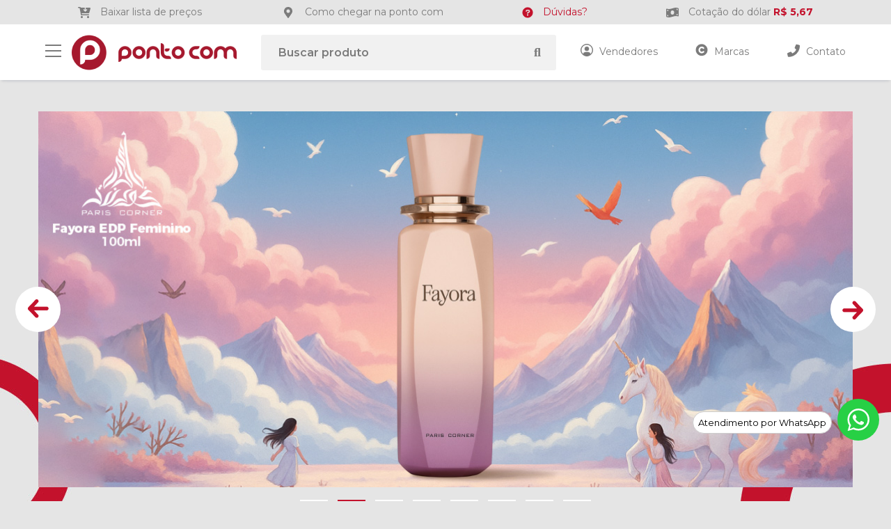

--- FILE ---
content_type: text/html; charset=iso-8859-1
request_url: https://pontocom.com/tienda/base-en-polvo-covergirl-ready-set-gorgeous-115-120-light/
body_size: 10314
content:
<!DOCTYPE html>
<html lang="pt-BR" dir="ltr">
    <head>
        <meta charset="iso-8859-1">
        <meta http-equiv="X-UA-Compatible" content="IE=edge">
        <meta name="viewport" content="width=device-width, initial-scale=1">

        <!-- Chrome, Firefox OS and Opera -->
        <meta name="theme-color" content="#D4001F">
        <!-- iOS Safari -->
        <meta name="apple-mobile-web-app-capable" content="yes">
        <meta name="apple-mobile-web-app-status-bar-style" content="black-translucent">
        <!--Meta Tag Usando no Mobile-->

            <title>Ponto Com Paraguay - compras de maquiagens, perfumes, arguiles e vape</title>

    <meta name="keywords" content="perfumes, bolsas, relogios, arguiles, tabacos, vape" />
    <meta name="description" content="A Pontocom é o seu local de compras no Paraguay, onde você encontra maquiagens, perfumes, bolsas, relógios, suplementos, arguiles, tabacos e vape. Confira" />
    <meta property="og:locale" content="pt_BR" />
    <meta property="og:title" content="Ponto Com" />
    <meta property="og:description" content="Ponto Com Paraguay - compras de maquiagens, perfumes, arguiles e vape"/>
    <meta property="og:type" content="website" />
    <meta property="og:image" content="https://www.pontocom.com/shortcut_icon.png"/>
    <meta property="og:site_name" content="Ponto Com" />
    
        
        <base href="https://www.pontocom.com/" />
        
        <link rel="apple-touch-icon" sizes="57x57" href="apple-icon-57x57.png">
        <link rel="apple-touch-icon" sizes="60x60" href="apple-icon-60x60.png">
        <link rel="apple-touch-icon" sizes="72x72" href="apple-icon-72x72.png">
        <link rel="apple-touch-icon" sizes="76x76" href="apple-icon-76x76.png">
        <link rel="apple-touch-icon" sizes="114x114" href="apple-icon-114x114.png">
        <link rel="apple-touch-icon" sizes="120x120" href="apple-icon-120x120.png">
        <link rel="apple-touch-icon" sizes="144x144" href="apple-icon-144x144.png">
        <link rel="apple-touch-icon" sizes="152x152" href="apple-icon-152x152.png">
        <link rel="apple-touch-icon" sizes="180x180" href="apple-icon-180x180.png">
        <link rel="icon" type="image/png" sizes="192x192"  href="android-icon-192x192.png">
        <link rel="icon" type="image/png" sizes="32x32" href="favicon-32x32.png">
        <link rel="icon" type="image/png" sizes="96x96" href="favicon-96x96.png">
        <link rel="icon" type="image/png" sizes="16x16" href="favicon-16x16.png">
        <link rel="manifest" href="manifest.json">
        <meta name="msapplication-TileColor" content="#ffffff">
        <meta name="msapplication-TileImage" content="ms-icon-144x144.png">
        <meta name="theme-color" content="#ffffff">

        <!-- fontawesome-free-5.14.0 -->
        <link href="assets/css/fontawesome-free-5.14.0-web/css/all.min.css" rel="stylesheet" />

        <script src="assets/js/jquery-3.3.1.min.js"></script>

        <!-- bootstrap 5 -->
        <link rel="stylesheet" href="assets/css/bootstrap/bootstrap.min.css" type="text/css">
        <script type="text/javascript" src="assets/js/bootstrap/bootstrap.min.js"></script>
        <!-- bootstrap 5 -->

        <!-- style -->
        <link rel="stylesheet" href="assets/css/style.min.css?212025" type="text/css">
        <!-- style -->

        <!--jquery ui-->
        <script defer src="assets/js/jquery-ui-1.12.1/jquery-ui.min.js"></script>
        <link rel="stylesheet" href="assets/js/jquery-ui-1.12.1/jquery-ui.min.css">
        <!--jquery ui-->

        <!--slick-->
        <link rel="stylesheet" type="text/css" href="assets/js/slick-1.8.1/slick/slick.css">
        <script defer src="assets/js/slick-1.8.1/slick/slick.js" type="text/javascript" charset="utf-8"></script>
        <!--slick-->

        <!-- perfect scrollbar -->
        <script defer src="assets/js/perfectscrollbar/js/perfect-scrollbar.jquery.js"></script>
        <!-- perfect scrollbar -->

        <!--fancybox2-->
        <script defer type="text/javascript" src="assets/js/fancybox2/jquery.fancybox.js?v=2.1.5"></script>
        <link rel="stylesheet" type="text/css" href="assets/js/fancybox2/jquery.fancybox.css?v=2.1.5" media="screen" />

        <!-- Add Media helper (this is optional) -->
        <script defer type="text/javascript" src="assets/js/fancybox2/helpers/jquery.fancybox-media.js?v=1.0.6"></script>
        <!--fancybox2-->

        <!--lazyload-->
        <script defer src="assets/js/lazyload/jquery.lazyload.min.js"></script>
        <!--lazyload-->

        <script type="text/javascript" src="assets/js/main.js?212025"></script>
        
        <!-- Global site tag (gtag.js) - Google Analytics -->
        <script async src="https://www.googletagmanager.com/gtag/js?id=G-M4YSMWEH68"></script>
        <script>
          window.dataLayer = window.dataLayer || [];
          function gtag(){dataLayer.push(arguments);}
          gtag('js', new Date());
          gtag('config', 'G-M4YSMWEH68');
        </script>

    </head>
    <body>
<div class="bg_modal"></div>
<header class="col-12 transition header_main "><!--header_home-->
  <div class="col-12 transition bar_gray">
    <div class="container">
      <div class="row m-0 justify-content-around">
        <div class="col-lg-auto col-6"> <a href="lista-de-preco"> <img src="assets/images/img_download.png" alt="" title="" class="img_item"> Baixar lista de preços </a> </div>
        <div class="col-auto hide_mobile"> <a target="_blank" href="https://www.google.com/maps/dir/pontocom+paraguai/data=!4m6!4m5!1m1!4e2!1m2!1m1!1s0x94f690000c35d5ad:0x752103dc8eff4312?sa=X"> <img src="assets/images/img_address.png" alt="Rota de como chegar" title="Rota de como chegar" class="img_item"> Como chegar na ponto com </a> </div>
        <div class="col-auto hide_mobile"> <a href="faq" class="active"> <img src="assets/images/img_ask.png" alt="FAQ" title="FAQ" class="img_item"> Dúvidas? </a> </div>
        <div class="col-lg-auto col-6 text-right"> <img src="assets/images/img_dolar.png" alt="" title="" class="img_item"> Cotação do dólar <span class="color_red">R$ <span class="number-1">5</span><span class="number-2">,67</span></span> </div>
      </div>
    </div>
  </div>
  <div class="col-12 p-0">
    <div class="container">
      <div class="row m-0">
        <div class="col-auto p-0">
          <button type="button" name="button" class="btn_menu" onclick="menu();">
          <div class="line"></div>
          <div class="line"></div>
          <div class="line"></div>
          </button>
          <a href="https://www.pontocom.com/" class="home"> <img src="assets/images/logo.png" alt="Ponto Com" title="Ponto Com" class="logo desktop"> <img src="assets/images/logo_mobile.png" class="logo mobile"> </a> </div>
        <div class="col p-0">
          <div class="col-12 box_search">
            <form class="col-12 p-0" action="https://www.pontocom.com/" method="get">
              <input type="text" name="b" class="field" placeholder="Buscar produto" required>
              <button type="submit" class="btn_send"> <i class="fas fa-search"></i> </button>
            </form>
          </div>
        </div>
        <div class="col-auto p-0"> <a href="vendedores" class="link"> <img src="assets/images/img_user.png?v=1" class="img_item"> Vendedores </a> <a href="marcas" class="link"> <img src="assets/images/img_brand.png" class="img_item"> Marcas </a> <a href="contato" class="link"> <img src="assets/images/img_phone.png" alt="Fale com a Ponto Com" title="Fale com a Ponto Com" class="img_item"> Contato </a> </div>
      </div>
    </div>
  </div>
  <div style="display: none;" class="col-12 p-0 transition menu_header">
    <div class="container-header">
      <div class="col-12 slick-slider slide_menu_header">
               </div>
    </div>
  </div>
  <div class="menu_mobile">
    <ul class="col-12 p-0 m-0 menu_1 menu-scroll">
      <li class="col-12 p-0 m-0">
        <div class="col-12 text"> CATEGORIAS </div>
      </li>
      <li class="col-12 p-0 m-0"> <a href="categoria/esporte-e-lazer-calcados-inflaveis" class="link_menu"> Esporte e Lazer  </a></li><li class="col-12 p-0 m-0"> <a href="categoria/cabelo-acessorios-para-condicionador-cuidado-pessoal-barbeador-chapinha-cortador-de-escova-eletrica-" class="link_menu"> Capilar  </a></li><li class="col-12 p-0 m-0"> <a href="categoria/maquiagens-acessorios-de-maquiagem-boca-batom-gloss-lapis-para-protetor-labial-corpo-olhos-delineado" class="link_menu"> Maquiagens  </a></li><li class="col-12 p-0 m-0"> <a href="categoria/perfumes-body-splash-perfume-feminino-masculino-unissex" class="link_menu"> Perfumes  </a></li><li class="col-12 p-0 m-0"> <a href="categoria/casa-e-decoracao-artigos-decorativos-cozinha-eletrodomesticos-louca-festa" class="link_menu"> Casa e Decoração  </a></li><li class="col-12 p-0 m-0"> <a href="categoria/relogios-feminino-masculino-unissex" class="link_menu"> Relógios  </a></li><li class="col-12 p-0 m-0"> <a href="categoria/unhas-esmalte-removedor-de" class="link_menu"> Unhas  </a></li><li class="col-12 p-0 m-0"> <a href="categoria/vape-acessorios-para-atomizador-bateria-coil-essencia-freebase-nic-salt-18mg-24mg-25mg-30mg-35mg-48m" class="link_menu"> Vape  </a></li><li class="col-12 p-0 m-0"> <a href="categoria/tabacos-acessorios-para-tabacaria-arguile-carvoes-essencias-mangueira-piteira-prato-rosh-stem-vaso-c" class="link_menu"> Tabacos  </a></li><li class="col-12 p-0 m-0"> <a href="categoria/headshop-acessorios-armazenador-bong-bubbler-coletor-dabber-pipes-vaporizador-de-ervas" class="link_menu"> Headshop  </a></li><li class="col-12 p-0 m-0"> <a href="categoria/cbd-capsulas-creme-topicos-essencia-oleo-e-tinturas" class="link_menu"> CBD  </a></li><li class="col-12 p-0 m-0"> <a href="categoria/eletronicos" class="link_menu"> Eletrônicos  </a></li><li class="col-12 p-0 m-0"> <a href="categoria/pod-descartavel" class="link_menu"> Descartáveis  </a></li><li class="col-12 p-0 m-0"> <a href="categoria/electrodomesticos" class="link_menu"> Eletrodomésticos  </a></li><li class="col-12 p-0 m-0"> <a href="categoria/cuidado-e-beleza" class="link_menu"> Cuidado e Beleza  </a></li><li class="col-12 p-0 m-0"> <a href="categoria/moda" class="link_menu"> Moda  </a></li>      <li class="col-12 p-0 m-0">
        <div class="col-12 text2"> PONTO COM </div>
      </li>
      <li class="col-12 p-0 m-0"> <a href="vendedores" class="link"> <img src="assets/images/img_user.png?v=1" class="img_item"> Vendedores </a> </li>
      <li class="col-12 p-0 m-0"> <a href="marcas" class="link"> <img src="assets/images/img_brand.png" class="img_item"> Marcas  </a> </li>
      <li class="col-12 p-0 m-0"> <a href="contato" class="link"> <img src="assets/images/img_phone.png" class="img_item"> Contato </a> </li>
      <li class="col-12 p-0 m-0"> <a target="_blank" href="https://www.google.com/maps/dir/pontocom+paraguai/data=!4m6!4m5!1m1!4e2!1m2!1m1!1s0x94f690000c35d5ad:0x752103dc8eff4312?sa=X" class="link"> <img src="assets/images/img_address.png" class="img_item"> Como chegar? </a> </li>
      <li class="col-12 p-0 m-0"> <a href="faq" class="link"> <img src="assets/images/img_ask.png" class="img_item"> Dúvidas? </a> </li>
      </ul>
  </div>
</header>
<main class="col-12 p-0 main_home">
  <section class="col-12 banner">
    <div class="container"> 
      
      <!--desktop-->
      <div class="col-12 p-0">
        <div class="col-12 p-0 slick-slider slide_banner_desktop">
          <div class="col-12 d-flex align-items-center banner_home"> <a href=""> <img src="banco_img/banner_1765820176.jpg" class="img_item img_banner_desktop" alt="Banner Horario de Fin de Año" title="Banner Horario de Fin de Año"> </a> </div><div class="col-12 d-flex align-items-center banner_home"> <a href="https://www.pontocom.com/busca/fayora?rc=fayora"> <img src="banco_img/banner_1762876987.jpg" class="img_item img_banner_desktop" alt="Paris Corner" title="Paris Corner"> </a> </div><div class="col-12 d-flex align-items-center banner_home"> <a href="https://www.pontocom.com/busca/medicube-pdrn?rc=medicube+pdrn"> <img src="banco_img/banner_1762876762.jpg" class="img_item img_banner_desktop" alt="medicube PDRN" title="medicube PDRN"> </a> </div><div class="col-12 d-flex align-items-center banner_home"> <a href="https://www.pontocom.com/busca/maison-asrar?rc=maison+asrar"> <img src="banco_img/banner_1762876650.jpg" class="img_item img_banner_desktop" alt="Maison Asrar" title="Maison Asrar"> </a> </div><div class="col-12 d-flex align-items-center banner_home"> <a href="https://www.pontocom.com/busca/estetica?rc=estetica"> <img src="banco_img/banner_1762877075.jpg" class="img_item img_banner_desktop" alt="estética" title="estética"> </a> </div><div class="col-12 d-flex align-items-center banner_home"> <a href="https://www.pontocom.com/busca/casamorati?rc=casamorati"> <img src="banco_img/banner_1762878865.jpg" class="img_item img_banner_desktop" alt="Casamorati" title="Casamorati"> </a> </div><div class="col-12 d-flex align-items-center banner_home"> <a href="https://www.pontocom.com/busca/karseell?rc=karseell"> <img src="banco_img/banner_1762877225.jpg" class="img_item img_banner_desktop" alt="Karseell" title="Karseell"> </a> </div><div class="col-12 d-flex align-items-center banner_home"> <a href="https://www.pontocom.com/produto/perfume-anfar-london-midnight-frost-intense-extrait-de-parfum-masculino-100ml-pontocom"> <img src="banco_img/banner_1762876883.jpg" class="img_item img_banner_desktop" alt="Anfar London Midnight Frost" title="Anfar London Midnight Frost"> </a> </div>        </div>
      </div>
      <!--desktop--> 
      
    </div>
  </section>
  
      
  <!--section_product-->
  <section class="col-12 section_product">
    <div class="container">
      <h2 class="col-12 m-0 title"> Produtos em destaque </h2>
        <div class="row">
            <div class="col-12 p-0 box desktop">
              <div class="col-12 section_product_slide">
                <div class="col-12 product">                   <a href="produto/perfume-pendora-scents-saviour-elixir-edp-masculino-100ml-pontocom">                  <div class="col-12 box_img"> <img src="img/p/IMG_759175_1.JPG" alt="Perfume Paris Corner Pendora Saviour Elixir EDP Masculino 100ml" title="Perfume Paris Corner Pendora Saviour Elixir EDP Masculino 100ml" class="img_item"> </div>                  <div class="col-12 box_infos">                    <h2 class="col-12 name">                      <div class="box_name">Perfume Paris Corner Pendora Saviour Elixir EDP Masculino 100ml</div>                    </h2>                    <div class="col-12 brand">&nbsp;</div>                    <div class="col-12 price_promo"> US$ 17,00 </div>                  </div>                  </a>                 </div>                            <div class="col-12 product">                   <a href="produto/perfume-paris-corner-emir-mango-punch-edp-unissex-100ml-pontocom">                  <div class="col-12 box_img"> <img src="img/p/IMG_759441_1.JPG" alt="Perfume Paris Corner Emir Mango Punch EDP Unissex 100ml" title="Perfume Paris Corner Emir Mango Punch EDP Unissex 100ml" class="img_item"> </div>                  <div class="col-12 box_infos">                    <h2 class="col-12 name">                      <div class="box_name">Perfume Paris Corner Emir Mango Punch EDP Unissex 100ml</div>                    </h2>                    <div class="col-12 brand">&nbsp;</div>                    <div class="col-12 price_promo"> US$ 17,00 </div>                  </div>                  </a>                 </div>                            <div class="col-12 product">                   <a href="produto/perfume-anfar-ombre-blue-edp-masculino-50ml-pontocom">                  <div class="col-12 box_img"> <img src="img/p/IMG_730587_1.JPG" alt="Perfume Anfar Ombre Bleu Extrait de Parfum Masculino 50ml" title="Perfume Anfar Ombre Bleu Extrait de Parfum Masculino 50ml" class="img_item"> </div>                  <div class="col-12 box_infos">                    <h2 class="col-12 name">                      <div class="box_name">Perfume Anfar Ombre Bleu Extrait de Parfum Masculino 50ml</div>                    </h2>                    <div class="col-12 brand">&nbsp;</div>                    <div class="col-12 price_promo"> US$ 25,00 </div>                  </div>                  </a>                 </div>                            <div class="col-12 product">                   <a href="produto/perfume-asten-opus-valley-edp-masculino-100ml">                  <div class="col-12 box_img"> <img src="img/p/IMG_731010_1.JPG" alt="Perfume Asten Opus Valley EDP Masculino 100ml" title="Perfume Asten Opus Valley EDP Masculino 100ml" class="img_item"> </div>                  <div class="col-12 box_infos">                    <h2 class="col-12 name">                      <div class="box_name">Perfume Asten Opus Valley EDP Masculino 100ml</div>                    </h2>                    <div class="col-12 brand">&nbsp;</div>                    <div class="col-12 price_promo"> US$ 14,00 </div>                  </div>                  </a>                 </div>                            <div class="col-12 product">                   <a href="produto/perfume-asten-olivenite-edp-feminino-100ml">                  <div class="col-12 box_img"> <img src="img/p/IMG_732000_1.JPG" alt="Perfume Asten Olivenite EDP Feminino 100ml" title="Perfume Asten Olivenite EDP Feminino 100ml" class="img_item"> </div>                  <div class="col-12 box_infos">                    <h2 class="col-12 name">                      <div class="box_name">Perfume Asten Olivenite EDP Feminino 100ml</div>                    </h2>                    <div class="col-12 brand">&nbsp;</div>                    <div class="col-12 price_promo"> US$ 15,00 </div>                  </div>                  </a>                 </div>   
              </div>
            </div>
            
            <div class="col-12 p-0 box mobile">
                <div class="row m-0">
                   <div class="col-md-6 product"> <a href="produto/perfume-pendora-scents-saviour-elixir-edp-masculino-100ml-pontocom">                  <div class="row m-0">                    <div class="col-6 box_img"> <img src="img/p/IMG_759175_1.JPG" class="img_item"> </div>                    <div class="col-6 box_infos">                      <h2 class="col-12 name">                        <div class="box_name">Perfume Paris Corner Pendora Saviour Elixir EDP Masculino 100ml</div>                      </h2>                      <div class="col-12 brand">&nbsp;</div>                      <div class="col-12 price_promo"> US$ 17,00 </div>                    </div>                  </div>                  </a>                 </div>                            <div class="col-md-6 product"> <a href="produto/perfume-paris-corner-emir-mango-punch-edp-unissex-100ml-pontocom">                  <div class="row m-0">                    <div class="col-6 box_img"> <img src="img/p/IMG_759441_1.JPG" class="img_item"> </div>                    <div class="col-6 box_infos">                      <h2 class="col-12 name">                        <div class="box_name">Perfume Paris Corner Emir Mango Punch EDP Unissex 100ml</div>                      </h2>                      <div class="col-12 brand">&nbsp;</div>                      <div class="col-12 price_promo"> US$ 17,00 </div>                    </div>                  </div>                  </a>                 </div>                            <div class="col-md-6 product"> <a href="produto/perfume-anfar-ombre-blue-edp-masculino-50ml-pontocom">                  <div class="row m-0">                    <div class="col-6 box_img"> <img src="img/p/IMG_730587_1.JPG" class="img_item"> </div>                    <div class="col-6 box_infos">                      <h2 class="col-12 name">                        <div class="box_name">Perfume Anfar Ombre Bleu Extrait de Parfum Masculino 50ml</div>                      </h2>                      <div class="col-12 brand">&nbsp;</div>                      <div class="col-12 price_promo"> US$ 25,00 </div>                    </div>                  </div>                  </a>                 </div>                            <div class="col-md-6 product"> <a href="produto/perfume-asten-opus-valley-edp-masculino-100ml">                  <div class="row m-0">                    <div class="col-6 box_img"> <img src="img/p/IMG_731010_1.JPG" class="img_item"> </div>                    <div class="col-6 box_infos">                      <h2 class="col-12 name">                        <div class="box_name">Perfume Asten Opus Valley EDP Masculino 100ml</div>                      </h2>                      <div class="col-12 brand">&nbsp;</div>                      <div class="col-12 price_promo"> US$ 14,00 </div>                    </div>                  </div>                  </a>                 </div>   
                </div>
            </div>
            
        </div>
    </div>
  </section>
  <!--section_product--> 
    
      
  <!--section_banner-->
  <section class="col-12 section_banner">
    <div class="container">
      <div class="col-12 box">
        <div class="row">
          <div class="col-lg-4 offset-lg-0 col-sm-8 offset-sm-2 item_3"> <a href="https://www.pontocom.com/busca/descartavel-ignite?rc=descartavel+ignite"> <img src="banco_img/minor_banner_1758118530.jpg" alt="ignite" title="ignite" class="img_item"> </a> </div><div class="col-lg-4 offset-lg-0 col-sm-8 offset-sm-2 item_3"> <a href="https://www.pontocom.com/busca/mawwal?rc=mawwal"> <img src="banco_img/minor_banner_1757943297.jpg" alt="Mawwal " title="Mawwal " class="img_item"> </a> </div><div class="col-lg-4 offset-lg-0 col-sm-8 offset-sm-2 item_3"> <a href="https://www.pontocom.com/busca/karseell?rc=karseell"> <img src="banco_img/minor_banner_1757943227.jpg" alt="Karseell" title="Karseell" class="img_item"> </a> </div>        </div>
      </div>
    </div>
  </section>
  <!--section_banner-->

      
  <!--section_product-->
  <section class="col-12 section_product">
    <div class="container">
      <h2 class="col-12 m-0 title"> Talvez você goste </h2>
        <div class="row">
            
            <div class="col-12 p-0 box desktop">
              <div class="col-12 section_product_slide">
                <div class="col-12 product">                   <a href="produto/perfume-armaf-odyssey-spectra-edp-masculino-100ml-pontocom">                  <div class="col-12 box_img"> <img src="img/p/IMG_774635_1.JPG" alt="Perfume Armaf Odyssey Spectra EDP Masculino 100ml" title="Perfume Armaf Odyssey Spectra EDP Masculino 100ml" class="img_item"> </div>                  <div class="col-12 box_infos">                    <h2 class="col-12 name">                      <div class="box_name">Perfume Armaf Odyssey Spectra EDP Masculino 100ml</div>                    </h2>                    <div class="col-12 brand">&nbsp;</div>                    <div class="col-12 price_promo"> US$ 19,00 </div>                  </div>                  </a>                 </div>                            <div class="col-12 product">                   <a href="produto/cabine-led-omega-light-7-cores-pontocom">                  <div class="col-12 box_img"> <img src="img/p/IMG_583756_3.JPG" alt="Cabine LED Omega Light Ómelon 7 Cores" title="Cabine LED Omega Light Ómelon 7 Cores" class="img_item"> </div>                  <div class="col-12 box_infos">                    <h2 class="col-12 name">                      <div class="box_name">Cabine LED Omega Light Ómelon 7 Cores</div>                    </h2>                    <div class="col-12 brand">&nbsp;</div>                    <div class="col-12 price_promo"> US$ 85,00 </div>                  </div>                  </a>                 </div>                            <div class="col-12 product">                   <a href="produto/bolsa-michael-kors-30h6sm9s3l-denim">                  <div class="col-12 box_img"> <img src="img/p/IMG_320726_1.JPG" alt="Bolsa Michael Kors 30H6SM9S3L Denim" title="Bolsa Michael Kors 30H6SM9S3L Denim" class="img_item"> </div>                  <div class="col-12 box_infos">                    <h2 class="col-12 name">                      <div class="box_name">Bolsa Michael Kors 30H6SM9S3L Denim</div>                    </h2>                    <div class="col-12 brand">&nbsp;</div>                    <div class="col-12 price_promo"> US$ 200,00 </div>                  </div>                  </a>                 </div>                            <div class="col-12 product">                   <a href="produto/dispositivo-descartavel-pyne-pod-8500-puffs-cantaloupe-apple-pontocom">                  <div class="col-12 box_img"> <img src="img/p/IMG_674690_1.JPG" alt="Dispositivo Descartável Pyne Pod 8500 Puffs Cantaloupe Apple" title="Dispositivo Descartável Pyne Pod 8500 Puffs Cantaloupe Apple" class="img_item"> </div>                  <div class="col-12 box_infos">                    <h2 class="col-12 name">                      <div class="box_name">Dispositivo Descartável Pyne Pod 8500 Puffs Cantaloupe Apple</div>                    </h2>                    <div class="col-12 brand">&nbsp;</div>                    <div class="col-12 price_promo"> US$ 6,00 </div>                  </div>                  </a>                 </div>                            <div class="col-12 product">                   <a href="produto/polidor-de-unhas-sander-drill-202-25000">                  <div class="col-12 box_img"> <img src="img/p/IMG_559034_1.JPG" alt="Máquina Torno de Unhas Sander Drill 202-25000" title="Máquina Torno de Unhas Sander Drill 202-25000" class="img_item"> </div>                  <div class="col-12 box_infos">                    <h2 class="col-12 name">                      <div class="box_name">Máquina Torno de Unhas Sander Drill 202-25000</div>                    </h2>                    <div class="col-12 brand">&nbsp;</div>                    <div class="col-12 price_promo"> US$ 25,00 </div>                  </div>                  </a>                 </div>                            <div class="col-12 product">                   <a href="produto/serum-capilar-sebastian-penetraitt-95ml-pontocom">                  <div class="col-12 box_img"> <img src="img/p/IMG_686693_1.JPG" alt="Sérum Capilar Sebastian Penetraitt 95ml" title="Sérum Capilar Sebastian Penetraitt 95ml" class="img_item"> </div>                  <div class="col-12 box_infos">                    <h2 class="col-12 name">                      <div class="box_name">Sérum Capilar Sebastian Penetraitt 95ml</div>                    </h2>                    <div class="col-12 brand">&nbsp;</div>                    <div class="col-12 price_promo"> US$ 27,00 </div>                  </div>                  </a>                 </div>                            <div class="col-12 product">                   <a href="produto/capa-de-almofada-ostra-azul-escuro">                  <div class="col-12 box_img"> <img src="img/p/IMG_345835_1.JPG" alt="Capa de Almofada Ostra Azul Escuro" title="Capa de Almofada Ostra Azul Escuro" class="img_item"> </div>                  <div class="col-12 box_infos">                    <h2 class="col-12 name">                      <div class="box_name">Capa de Almofada Ostra Azul Escuro</div>                    </h2>                    <div class="col-12 brand">&nbsp;</div>                    <div class="col-12 price_promo"> US$ 9,00 </div>                  </div>                  </a>                 </div>                            <div class="col-12 product">                   <a href="produto/lampada-led-moon-light-hd-m8x-28-bivolt-pontocom">                  <div class="col-12 box_img"> <img src="img/p/IMG_785266_3.JPG" alt="Lâmpada Led Prosper Moom Light P-3115 28 Branco" title="Lâmpada Led Prosper Moom Light P-3115 28 Branco" class="img_item"> </div>                  <div class="col-12 box_infos">                    <h2 class="col-12 name">                      <div class="box_name">Lâmpada Led Prosper Moom Light P-3115 28 Branco</div>                    </h2>                    <div class="col-12 brand">&nbsp;</div>                    <div class="col-12 price_promo"> US$ 110,00 </div>                  </div>                  </a>                 </div>   
              </div>
            </div>
            
            <div class="col-12 p-0 box mobile">
                <div class="row m-0">
                   <div class="col-md-6 product"> <a href="produto/dispositivo-descartavel-pyne-pod-8500-puffs-cantaloupe-apple-pontocom">                  <div class="row m-0">                    <div class="col-6 box_img"> <img src="img/p/IMG_674690_1.JPG" class="img_item"> </div>                    <div class="col-6 box_infos">                      <h2 class="col-12 name">                        <div class="box_name">Dispositivo Descartável Pyne Pod 8500 Puffs Cantaloupe Apple</div>                      </h2>                      <div class="col-12 brand">&nbsp;</div>                      <div class="col-12 price_promo"> US$ 6,00 </div>                    </div>                  </div>                  </a>                 </div>                            <div class="col-md-6 product"> <a href="produto/polidor-de-unhas-sander-drill-202-25000">                  <div class="row m-0">                    <div class="col-6 box_img"> <img src="img/p/IMG_559034_1.JPG" class="img_item"> </div>                    <div class="col-6 box_infos">                      <h2 class="col-12 name">                        <div class="box_name">Máquina Torno de Unhas Sander Drill 202-25000</div>                      </h2>                      <div class="col-12 brand">&nbsp;</div>                      <div class="col-12 price_promo"> US$ 25,00 </div>                    </div>                  </div>                  </a>                 </div>                            <div class="col-md-6 product"> <a href="produto/cabine-led-omega-light-7-cores-pontocom">                  <div class="row m-0">                    <div class="col-6 box_img"> <img src="img/p/IMG_583756_3.JPG" class="img_item"> </div>                    <div class="col-6 box_infos">                      <h2 class="col-12 name">                        <div class="box_name">Cabine LED Omega Light Ómelon 7 Cores</div>                      </h2>                      <div class="col-12 brand">&nbsp;</div>                      <div class="col-12 price_promo"> US$ 85,00 </div>                    </div>                  </div>                  </a>                 </div>                            <div class="col-md-6 product"> <a href="produto/serum-capilar-sebastian-penetraitt-95ml-pontocom">                  <div class="row m-0">                    <div class="col-6 box_img"> <img src="img/p/IMG_686693_1.JPG" class="img_item"> </div>                    <div class="col-6 box_infos">                      <h2 class="col-12 name">                        <div class="box_name">Sérum Capilar Sebastian Penetraitt 95ml</div>                      </h2>                      <div class="col-12 brand">&nbsp;</div>                      <div class="col-12 price_promo"> US$ 27,00 </div>                    </div>                  </div>                  </a>                 </div>   
                </div>
            </div>
            
        </div>
    </div>
  </section>
  <!--section_product--> 
    
    
  <!--section_banner-->
  <section class="col-12 section_banner">
    <div class="container">
      <div class="col-12 box">
        <div class="row m-0">
          <div class="col-12 item"> <a href="https://www.instagram.com/pontocom_vp/"> <img src="banco_img/center_banner_1706019074.jpg" alt="Vapeshop" title="Vapeshop" class="img_item">                      <div class="box_text">                        <div class="col-12 p-0 text1"> Visite nosso Instagram </div>                        <div class="col-12 p-0 text2"> Vapeshop </div>                      </div>                      </a> <a href="https://www.instagram.com/pontocom_vp/" class="more"> VER MAIS </a>                    </div>        </div>
      </div>
    </div>
  </section>
  <!--section_banner--> 
    
      
  <!--section_product-->
  <section class="col-12 section_product">
    <div class="container">
      <h2 class="col-12 m-0 title"> Lançamentos Ponto Com </h2>
        <div class="row">
            
            <div class="col-12 p-0 box desktop">
              <div class="col-12 section_product_slide">
                <div class="col-12 product">                   <a href="produto/body-splash-victoria-s-secret-midnight-bloom-250ml-pontocom-codigo-851107">                  <div class="col-12 box_img"> <img src="img/p/IMG_851107_1.JPG" alt="Body Splash Victoria's Secret Midnight Bloom New 250ml" title="Body Splash Victoria's Secret Midnight Bloom New 250ml" class="img_item"> </div>                  <div class="col-12 box_infos">                    <h2 class="col-12 name">                      <div class="box_name">Body Splash Victoria's Secret Midnight Bloom New 250ml</div>                    </h2>                    <div class="col-12 brand">&nbsp;</div>                    <div class="col-12 price_promo"> US$ 14,50 </div>                  </div>                  </a>                 </div>                            <div class="col-12 product">                   <a href="produto/tester-perfume-al-haramain-l-aventure-gold-edp-unissex-100ml-pontocom">                  <div class="col-12 box_img"> <img src="img/p/IMG_813242_1.JPG" alt="Tester Perfume Al Haramain L'Aventure Gold EDP Unissex 100ml" title="Tester Perfume Al Haramain L'Aventure Gold EDP Unissex 100ml" class="img_item"> </div>                  <div class="col-12 box_infos">                    <h2 class="col-12 name">                      <div class="box_name">Tester Perfume Al Haramain L'Aventure Gold EDP Unissex 100ml</div>                    </h2>                    <div class="col-12 brand">&nbsp;</div>                    <div class="col-12 price_promo"> US$ 23,00 </div>                  </div>                  </a>                 </div>                            <div class="col-12 product">                   <a href="produto/-pontocom-codigo-851299">                  <div class="col-12 box_img"> <img src="img/p/IMG_851299_3.JPG" alt="Fibras Capilares Dexe para Disfarçar Falhas e Afinamento 22g" title="Fibras Capilares Dexe para Disfarçar Falhas e Afinamento 22g" class="img_item"> </div>                  <div class="col-12 box_infos">                    <h2 class="col-12 name">                      <div class="box_name">Fibras Capilares Dexe para Disfarçar Falhas e Afinamento 22g</div>                    </h2>                    <div class="col-12 brand">&nbsp;</div>                    <div class="col-12 price_promo"> US$ 9,00 </div>                  </div>                  </a>                 </div>                            <div class="col-12 product">                   <a href="produto/tester-perfume-al-haramain-palm-dubai-extrait-de-parfum-unissex-100ml-pontocom">                  <div class="col-12 box_img"> <img src="img/p/IMG_813358_1.JPG" alt="Tester Perfume Al Haramain Palm Dubai Extrait de Parfum Unissex 100ml" title="Tester Perfume Al Haramain Palm Dubai Extrait de Parfum Unissex 100ml" class="img_item"> </div>                  <div class="col-12 box_infos">                    <h2 class="col-12 name">                      <div class="box_name">Tester Perfume Al Haramain Palm Dubai Extrait de Parfum Unissex 100ml</div>                    </h2>                    <div class="col-12 brand">&nbsp;</div>                    <div class="col-12 price_promo"> US$ 30,00 </div>                  </div>                  </a>                 </div>                            <div class="col-12 product">                   <a href="produto/tester-perfume-givenchy-edt-intense-masculino-100ml-pontocom">                  <div class="col-12 box_img"> <img src="img/p/IMG_755061_1.JPG" alt="Tester Perfume Givenchy Gentleman EDT Intense Masculino 100ml" title="Tester Perfume Givenchy Gentleman EDT Intense Masculino 100ml" class="img_item"> </div>                  <div class="col-12 box_infos">                    <h2 class="col-12 name">                      <div class="box_name">Tester Perfume Givenchy Gentleman EDT Intense Masculino 100ml</div>                    </h2>                    <div class="col-12 brand">&nbsp;</div>                    <div class="col-12 price_promo"> US$ 51,00 </div>                  </div>                  </a>                 </div>                            <div class="col-12 product">                   <a href="produto/tester-perfume-al-haramain-bon-cherie-violette-extrait-de-parfum-unissex-100ml-pontocom">                  <div class="col-12 box_img"> <img src="img/p/IMG_813334_2.JPG" alt="Tester Perfume Al Haramain Bon Chérie Violette Extrait de Parfum Unissex 100ml" title="Tester Perfume Al Haramain Bon Chérie Violette Extrait de Parfum Unissex 100ml" class="img_item"> </div>                  <div class="col-12 box_infos">                    <h2 class="col-12 name">                      <div class="box_name">Tester Perfume Al Haramain Bon Chérie Violette Extrait de Parfum Unissex 100ml</div>                    </h2>                    <div class="col-12 brand">&nbsp;</div>                    <div class="col-12 price_promo"> US$ 34,00 </div>                  </div>                  </a>                 </div>                            <div class="col-12 product">                   <a href="produto/tester-perfume-al-haramain-l-aventure-ciel-edp-unissex-100ml">                  <div class="col-12 box_img"> <img src="img/p/IMG_813303_1.JPG" alt="Tester Perfume Al Haramain L'Aventure Ciel EDP Unissex 100ml" title="Tester Perfume Al Haramain L'Aventure Ciel EDP Unissex 100ml" class="img_item"> </div>                  <div class="col-12 box_infos">                    <h2 class="col-12 name">                      <div class="box_name">Tester Perfume Al Haramain L'Aventure Ciel EDP Unissex 100ml</div>                    </h2>                    <div class="col-12 brand">&nbsp;</div>                    <div class="col-12 price_promo"> US$ 23,00 </div>                  </div>                  </a>                 </div>                            <div class="col-12 product">                   <a href="produto/tester-perfume-cartier-baiser-vole-edp-feminino-100ml-codigo-797955">                  <div class="col-12 box_img"> <img src="img/p/IMG_797955_1.JPG" alt="Tester Perfume Cartier Baiser Volé EDP Feminino 100ml" title="Tester Perfume Cartier Baiser Volé EDP Feminino 100ml" class="img_item"> </div>                  <div class="col-12 box_infos">                    <h2 class="col-12 name">                      <div class="box_name">Tester Perfume Cartier Baiser Volé EDP Feminino 100ml</div>                    </h2>                    <div class="col-12 brand">&nbsp;</div>                    <div class="col-12 price_promo"> US$ 87,00 </div>                  </div>                  </a>                 </div>                            <div class="col-12 product">                   <a href="produto/body-splash-victoria-s-secret-love-spell-shimmer-250ml">                  <div class="col-12 box_img"> <img src="img/p/IMG_824118_1.JPG" alt="Body Splash Victoria's Secret Love Spell Shimmer New 250ml" title="Body Splash Victoria's Secret Love Spell Shimmer New 250ml" class="img_item"> </div>                  <div class="col-12 box_infos">                    <h2 class="col-12 name">                      <div class="box_name">Body Splash Victoria's Secret Love Spell Shimmer New 250ml</div>                    </h2>                    <div class="col-12 brand">&nbsp;</div>                    <div class="col-12 price_promo"> US$ 16,50 </div>                  </div>                  </a>                 </div>                            <div class="col-12 product">                   <a href="produto/tester-perfume-hugo-boss-femme-edp-feminino-75ml">                  <div class="col-12 box_img"> <img src="img/p/IMG_826426_1.JPG" alt="Tester Perfume Hugo Boss Femme EDP Feminino 75ml" title="Tester Perfume Hugo Boss Femme EDP Feminino 75ml" class="img_item"> </div>                  <div class="col-12 box_infos">                    <h2 class="col-12 name">                      <div class="box_name">Tester Perfume Hugo Boss Femme EDP Feminino 75ml</div>                    </h2>                    <div class="col-12 brand">&nbsp;</div>                    <div class="col-12 price_promo"> US$ 38,00 </div>                  </div>                  </a>                 </div>                            <div class="col-12 product">                   <a href="produto/kit-perfume-armani-si-passionne-feminino-2pcs-pontocom">                  <div class="col-12 box_img"> <img src="img/p/IMG_851220_1.JPG" alt="Kit Perfume Armani Sí Passionne Feminino 2pcs" title="Kit Perfume Armani Sí Passionne Feminino 2pcs" class="img_item"> </div>                  <div class="col-12 box_infos">                    <h2 class="col-12 name">                      <div class="box_name">Kit Perfume Armani Sí Passionne Feminino 2pcs</div>                    </h2>                    <div class="col-12 brand">&nbsp;</div>                    <div class="col-12 price_promo"> US$ 78,00 </div>                  </div>                  </a>                 </div>                            <div class="col-12 product">                   <a href="produto/tester-perfume-al-haramain-green-dubai-extrait-de-parfum-unissex-100ml-pontocom">                  <div class="col-12 box_img"> <img src="img/p/IMG_813266_1.JPG" alt="Tester Perfume Al Haramain Green Dubai Extrait de Parfum Unissex 100ml" title="Tester Perfume Al Haramain Green Dubai Extrait de Parfum Unissex 100ml" class="img_item"> </div>                  <div class="col-12 box_infos">                    <h2 class="col-12 name">                      <div class="box_name">Tester Perfume Al Haramain Green Dubai Extrait de Parfum Unissex 100ml</div>                    </h2>                    <div class="col-12 brand">&nbsp;</div>                    <div class="col-12 price_promo"> US$ 40,00 </div>                  </div>                  </a>                 </div>   
              </div>
            </div>
            
            <div class="col-12 p-0 box mobile">
                <div class="row m-0">
                   <div class="col-md-6 product"> <a href="produto/tester-perfume-al-haramain-l-aventure-rose-edp-feminino-100ml-pontocom">                  <div class="row m-0">                    <div class="col-6 box_img"> <img src="img/p/IMG_813259_1.JPG" class="img_item"> </div>                    <div class="col-6 box_infos">                      <h2 class="col-12 name">                        <div class="box_name">Tester Perfume Al Haramain L'Aventure Rose EDP Feminino 100ml</div>                      </h2>                      <div class="col-12 brand">&nbsp;</div>                      <div class="col-12 price_promo"> US$ 23,00 </div>                    </div>                  </div>                  </a>                 </div>                            <div class="col-md-6 product"> <a href="produto/tester-perfume-hugo-boss-femme-edp-feminino-75ml">                  <div class="row m-0">                    <div class="col-6 box_img"> <img src="img/p/IMG_826426_1.JPG" class="img_item"> </div>                    <div class="col-6 box_infos">                      <h2 class="col-12 name">                        <div class="box_name">Tester Perfume Hugo Boss Femme EDP Feminino 75ml</div>                      </h2>                      <div class="col-12 brand">&nbsp;</div>                      <div class="col-12 price_promo"> US$ 38,00 </div>                    </div>                  </div>                  </a>                 </div>                            <div class="col-md-6 product"> <a href="produto/gel-capilar-super-wet-maxima-fixacao-1kg-pontocom-">                  <div class="row m-0">                    <div class="col-6 box_img"> <img src="img/p/IMG_778114_1.JPG" class="img_item"> </div>                    <div class="col-6 box_infos">                      <h2 class="col-12 name">                        <div class="box_name">Gel Capilar Super Wet Maxima Fixaçâo 1Kg</div>                      </h2>                      <div class="col-12 brand">&nbsp;</div>                      <div class="col-12 price_promo"> US$ 5,50 </div>                    </div>                  </div>                  </a>                 </div>                            <div class="col-md-6 product"> <a href="produto/locao-corporal-victoria-s-secret-amber-romance-new-236ml-pontocom">                  <div class="row m-0">                    <div class="col-6 box_img"> <img src="img/p/IMG_851114_1.JPG" class="img_item"> </div>                    <div class="col-6 box_infos">                      <h2 class="col-12 name">                        <div class="box_name">Loçâo Corporal Victoria's Secret Amber Romance New 236ml</div>                      </h2>                      <div class="col-12 brand">&nbsp;</div>                      <div class="col-12 price_promo"> US$ 14,50 </div>                    </div>                  </div>                  </a>                 </div>   
                </div>
            </div>
            
        </div>
    </div>
  </section>
  <!--section_product--> 
    
    
  <!--section_banner-->
  <section class="col-12 section_banner">
    <div class="container">
      <div class="col-12 box">
        <div class="col-12 slick-slider slide_banner_small">
          <div class="col-12 item_2"> <a href="https://www.pontocom.com/busca/kit-vape?rc=kit+vape"> <img src="banco_img/footer_banner_1758118882.jpg" alt="Vape" title="Vape" class="img_item">                      <div class="box_text">                        <div class="col-12 p-0 text1"> Categoria </div>                        <div class="col-12 p-0 text2"> Vape </div>                      </div>                      </a> <a href="https://www.pontocom.com/busca/kit-vape?rc=kit+vape" class="more"> VER MAIS </a>                    </div>                                    <div class="col-12 item_2"> <a href="https://www.pontocom.com/busca/relogio-invicta?rc=relogio+invicta"> <img src="banco_img/footer_banner_1758118710.jpg" alt="Relógios" title="Relógios" class="img_item">                      <div class="box_text">                        <div class="col-12 p-0 text1"> Categoria </div>                        <div class="col-12 p-0 text2"> Relógios </div>                      </div>                      </a> <a href="https://www.pontocom.com/busca/relogio-invicta?rc=relogio+invicta" class="more"> VER MAIS </a>                    </div>                                    <div class="col-12 item_2"> <a href="https://www.pontocom.com/busca/dispositivo-descartavel?rc=Dispositivo+Descart%E1vel"> <img src="banco_img/footer_banner_1758118823.jpg" alt="Descartáveis" title="Descartáveis" class="img_item">                      <div class="box_text">                        <div class="col-12 p-0 text1"> Categoria </div>                        <div class="col-12 p-0 text2"> Descartáveis </div>                      </div>                      </a> <a href="https://www.pontocom.com/busca/dispositivo-descartavel?rc=Dispositivo+Descart%E1vel" class="more"> VER MAIS </a>                    </div>                                    <div class="col-12 item_2"> <a href="https://www.pontocom.com/busca/asten?rc=asten"> <img src="banco_img/footer_banner_1758118944.jpg" alt="Perfumes" title="Perfumes" class="img_item">                      <div class="box_text">                        <div class="col-12 p-0 text1"> Categoria </div>                        <div class="col-12 p-0 text2"> Perfumes </div>                      </div>                      </a> <a href="https://www.pontocom.com/busca/asten?rc=asten" class="more"> VER MAIS </a>                    </div>        </div>
      </div>
    </div>
  </section>
  <!--section_banner-->
    
    
</main>
<a href="javascript:" onclick="scroll_to_top()" class="back_top">
    <i class="fas fa-chevron-up"></i>
</a>

<footer class="col-12 footer_main">

    <div class="col-12 box_footer">

        <div class="container">

            <div class="row m-0">

                <!--column-->
                <div class="col-lg-3 p-0 column">

                    <div class="col-12 p-0">

                        <img src="assets/images/logo_footer.png" class="logo">

                    </div>

                    <div class="col-12 text">
                        Buscamos entregar a solução perfeita para as necessidades do consumidor.                    </div>

                    <div class="col-12 media">
                        
                        
                        <a href="https://www.facebook.com/pontocompy" target="_blank">
                            <i class="fab fa-facebook"></i>
                        </a>
                        
                        
                        <a href="https://www.instagram.com/pontocom.py" target="_blank">
                            <i class="fab fa-instagram"></i>
                        </a>
                        
                        
                        <a href="https://www.youtube.com/c/PontoDoVapor" target="_blank">
                            <i class="fab fa-youtube"></i>
                        </a>
                        
                        
                    </div>

                </div>
                <!--column-->

                <!--column-->
                <div class="col-lg-3 p-0 column">

                    <h3 class="col-12 p-0 m-0 title">
                        ENDERE&Ccedil;O
                    </h3>

                    <ul class="col-12 menu">

                        <li class="col-12">
                            Av. Adrián Jara e/ Ita Ybate y Rubio Ñu, Ciudad del Este - Paraguai                        </li>

                    </ul>
                    
                    <ul class="col-12 menu">

                        <li class="col-12">
                            <strong>Atenção: </strong>Não realizamos entregas fora do Paraguai, compras serão realizadas somente em nossa loja física.
                        </li>

                    </ul>
                    
                </div>
                <!--column-->

                <!--column-->
                <div class="col-lg-6 p-0 column">

                    <div class="row m-0">

                        <div class="col-lg-4 col-md-6 p-0">

                            <h3 class="col-12 p-0 m-0 title">
                                TELEFONES
                            </h3>

                            <ul class="col-12 menu">
                                                                <li class="col-12">
                                    Paraguai <br>
                                    +595 61 515 125                                </li>
                                                                                                <li class="col-12">
                                    Whatsapp <br>
                                    +595 994 510073                                </li>
                                                            </ul>

                        </div>

                        <div class="col-lg-4 col-md-6 p-0">

                            <h3 class="col-12 p-0 m-0 title">
                                HOR&Aacute;RIO
                            </h3>

                            <ul class="col-12 menu">

                                <li class="col-12">
                                    Brasil <br>
                                    Seg a Sex.:07:00 - 16:00hs  Sábado: 06:30hs - 15:30hs                                </li>

                                <li class="col-12">
                                    Paraguai <br>
                                    Lun a Vier.:07:00 - 16:00hs   Sábado: 06:30hs - 15:30hs                                </li>

                            </ul>

                        </div>

                        <div class="col-lg-4 p-0">

                            <h3 class="col-12 p-0 m-0 title">
                                INFORMA&Ccedil;&Otilde;ES
                            </h3>

                            <ul class="col-12 menu">

                                <li class="col-12 m-0">
                                    <a href="sobre">
                                        Sobre a Ponto Com
                                    </a>
                                </li>
                                
                                
                                <li class="col-12 m-0">
                                    <a href="atacado">
                                        Atacado
                                    </a>
                                </li>
                                
                                
                                <li class="col-12 m-0">
                                    <a href="faq">
                                        Dúvidas (FAQ)
                                    </a>
                                </li>
                                
                                <li class="col-12 m-0">
                                    <a href="vendedores">
                                        Vendedores
                                    </a>
                                </li>

                                <li class="col-12 m-0">
                                    <a href="contato">
                                        Contato
                                    </a>
                                </li>
                                
                            </ul>

                        </div>

                    </div>

                </div>
                <!--column-->

            </div>

        </div>

    </div>

    <div class="col-12 copyright">

        <div class="container">

            <div class="row m-0">
                
                <div class="col-lg col-7 p-0">
                    Preços informados em nosso site não incluem IVA – Impuesto al Valor Agregado (obrigatório somente para paraguaios) e podem variar sem prévio aviso;<br>As informações do produto são de responsabilidade do fabricante. Não nos responsabilizamos por eventuais erros na descrição e/ou imagens apresentada;<br>
                    <br>&copy;2025 ponto com. Todos os direitos reservados.
                </div>

                <div class="col-lg-auto col-5 p-0 text-right">
                    <a title="By Evolutiva - Remarkable Cloud Technology" target="_blank" href="https://www.evolutiva.io/">
                        <br><br><br><img src="assets/images/img_evolutiva.png" class="img_item">
                    </a>
                </div>

            </div>

        </div>

    </div>

</footer>


 <div class="modal fade" id="whatsappModal" tabindex="-1" aria-labelledby="whatsappModalLabel" aria-hidden="true">
        <div class="modal-dialog modal-dialog-centered">
            <div class="modal-content">
                <div class="modal-header">
                    <h5 class="modal-title" id="whatsappModalLabel">Atendimento por WhatsApp</h5>
                    <button type="button" class="btn-close" data-bs-dismiss="modal" aria-label="Close"></button>
                </div>
                <div class="modal-body">
                    <p>Escolha uma das opções abaixo:</p>
                    <div class="d-grid gap-2">
                        <a onClick="recarregarPagina();" type="button" class="btn btn-success" target="_blank" href="https://wa.me/595986865554">Atendimento Atacado</a>
                        <a onClick="recarregarPagina();" type="button" class="btn btn-success" target="_blank" href="https://wa.me/595994510073">Atendimento Varejo</a>
                    </div>
                </div>
                <div class="modal-footer">
                    <button type="button" class="btn btn-secondary" data-bs-dismiss="modal">Fechar</button>
                </div>
            </div>
        </div>
    </div>

<script>
function openModal() {
	//var modal = new bootstrap.Modal(document.getElementById('whatsappModal'));
	//modal.show();
	//var link = "https://wa.me/595994510073";
	var link = "https://wa.me/595994510072";
    window.open(link, '_blank');
}
	
function recarregarPagina(){
	 setTimeout(function() {
        location.reload();
    }, 2000);
}	
</script>

<!-- START Widget WhastApp hospedagemwordpresspro -->
<a onclick="openModal(); return false;" href="#whatsapp" id="waurlsite" class="bt-whatsApp" target="_blank" style="right: 25px; position: fixed; width: 52px; height: 59px; bottom: 88px; z-index: 100;">
<img src="[data-uri]" alt="" width="60px">
</a>
<div id="msg1" style="right: 85px; visibility: visible; background: #fff; color: #000; position: fixed; width: 200px; bottom: 97px; text-align: center; font-size: 13px; line-height: 31px; height: 32px; border-radius: 100px; z-index: 100; border: 1px solid #ccc;">Atendimento por WhatsApp</div>
<script type="text/javascript">function showIt2() {document.getElementById("msg1").style.visibility = "visible";}    setTimeout("showIt2()", 5000); function hiddenIt() {document.getElementById("msg1").style.visibility = "hidden";}setTimeout("hiddenIt()", 15000); function showIt3() {document.getElementById("msg1").style.visibility = "visible";} setTimeout("showIt3()", 25000);  msg1.onclick = function() {document.getElementById('msg1').style.visibility = "hidden"; };function alertW() { document.getElementById("alertWapp").style.visibility = "visible";	} setTimeout("alertW()", 15000); </script>
<!-- END Widget WhastApp -->

<!-- Meta Pixel Code -->
<script>
!function(f,b,e,v,n,t,s)
{if(f.fbq)return;n=f.fbq=function(){n.callMethod?
n.callMethod.apply(n,arguments):n.queue.push(arguments)};
if(!f._fbq)f._fbq=n;n.push=n;n.loaded=!0;n.version='2.0';
n.queue=[];t=b.createElement(e);t.async=!0;
t.src=v;s=b.getElementsByTagName(e)[0];
s.parentNode.insertBefore(t,s)}(window, document,'script',
'https://connect.facebook.net/en_US/fbevents.js');
fbq('init', '1353986065964489');
fbq('track', 'PageView');
</script>
<noscript><img height="1" width="1" style="display:none"
src="https://www.facebook.com/tr?id=1353986065964489&ev=PageView&noscript=1"
/></noscript>
<!-- End Meta Pixel Code -->

    <script defer src="https://static.cloudflareinsights.com/beacon.min.js/vcd15cbe7772f49c399c6a5babf22c1241717689176015" integrity="sha512-ZpsOmlRQV6y907TI0dKBHq9Md29nnaEIPlkf84rnaERnq6zvWvPUqr2ft8M1aS28oN72PdrCzSjY4U6VaAw1EQ==" data-cf-beacon='{"version":"2024.11.0","token":"78d2bff6d2a844bf883c6582492832e7","r":1,"server_timing":{"name":{"cfCacheStatus":true,"cfEdge":true,"cfExtPri":true,"cfL4":true,"cfOrigin":true,"cfSpeedBrain":true},"location_startswith":null}}' crossorigin="anonymous"></script>
</body>
</html>


--- FILE ---
content_type: text/css
request_url: https://www.pontocom.com/assets/css/style.min.css?212025
body_size: 6201
content:
@import url("https://fonts.googleapis.com/css2?family=Montserrat:wght@100;200;300;400;500;600;700;800;900&display=swap");
::-moz-selection {
  color: #FFFFFF;
  background: #C3122C
}
::selection {
  color: #FFFFFF;
  background: #C3122C
}
.bg_modal {
  position: fixed;
  z-index: 5;
  top: 0;
  left: 0;
  width: 100%;
  height: 100%;
  background-color: #000000;
  opacity: 0.7;
  display: none
}
.whatsapp_fixed {
  background-color: #009C42;
  border-radius: 100%;
  width: 63px;
  height: 63px;
  font-weight: 700;
  font-size: 26px;
  color: #fff;
  line-height: 63px;
  text-align: center;
  position: fixed;
  z-index: 5;
  right: 7px;
  bottom: 20px
}
.back_top, .back_top:hover {
  padding: 0;
  margin: 0;
  position: fixed;
  right: 24px;
  bottom: 36px;
  z-index: 5;
  width: 44px;
  height: 44px;
  border-radius: 100%;
  text-decoration: none;
  display: none;
  background-color: #C3122C;
  text-align: center;
  font-size: 30px;
  color: #FFFFFF;
  text-align: center;
  line-height: 44px
}
.ui-widget.ui-widget-content {
  max-height: 250px;
  box-shadow: 5px 5px 20px #777777 !important
}
.ui-state-active {
  background-color: #C3122C !important;
  border: none !important;
  font-family: 'Montserrat', sans-serif !important;
  font-weight: 400 !important;
  font-size: 15px !important;
  color: #FFFFFF !important
}
.ui-menu-item {
  font-family: 'Montserrat', sans-serif !important;
  font-weight: 400 !important;
  font-size: 15px !important;
  color: #C3122C !important
}
body {
  background: #E5E5E5;
  font-family: 'Montserrat', sans-serif;
  font-weight: 400;
  padding-top: 100px
}
.container.relative {
  position: relative
}

.container-header {
  max-width: 90%;
  padding: 0 15px;
  display: block;
  margin: 0 auto
}

.container {
  max-width: 100%;
  width: 1200px;
  padding: 0 15px;
  display: block;
  margin: 0 auto
}

.breadcrumb li a{ color: #7B7B7B; }
.breadcrumb li a:hover{ color: #303030; }

.transition {
  -moz-transition: all 0.3s;
  -webkit-transition: all 0.3s;
  transition: all 0.3s
}
a, input, select, button, textarea, button {
  outline: none !important;
  -moz-transition: all 0.3s;
  -webkit-transition: all 0.3s;
  transition: all 0.3s;
  text-decoration: none !important;
  resize: none
}
button {
  cursor: pointer;
  background: transparent
}
img, svg {
  -moz-transition: all 0.3s;
  -webkit-transition: all 0.3s;
  transition: all 0.3s;
  border: none
}
.img_full {
  display: inline-block;
  margin: 0;
  width: 100%
}
main {
  position: relative;
  z-index: 0;
  overflow: hidden
}
.banner {
  padding: 0 30px;
  margin: 60px 0 0 0;
  position: relative;
  z-index: 2
}
.banner .mobile {
  display: none
}
.banner .item {
  border: 3px solid #FFFFFF
}
.banner .prev {
  cursor: pointer;
  margin: auto;
  position: absolute;
  top: 0;
  bottom: 0;
  right: auto;
  left: -33px;
  width: 65px;
  height: 65px;
  z-index: 5;
  border-radius: 50%;
  background-color: #ffffff;
  background-image: url("../images/stripes.png") !important;
  background-repeat: no-repeat;
  background-position: 17px 17px
}
.banner .next {
  cursor: pointer;
  margin: auto;
  position: absolute;
  top: 0;
  bottom: 0;
  right: -33px;
  left: auto;
  width: 65px;
  height: 65px;
  z-index: 5;
  border-radius: 50%;
  background-color: #ffffff;
  background-image: url("../images/stripes.png") !important;
  background-repeat: no-repeat;
  background-position: 17px 17px;
  -ms-transform: rotate(180deg);
  -webkit-transform: rotate(180deg);
  transform: rotate(180deg)
}
.banner .slick-dots {
  display: inline-block;
  width: 100%;
  height: auto;
  padding: 0;
  margin: 5px 0 0 0;
  text-align: center;
  position: relative;
  z-index: 1
}
.banner .slick-dots li {
  padding: 0 7px;
  margin: 0;
  list-style: none;
  display: inline-block;
  width: auto;
  height: auto;
  position: relative;
  cursor: pointer
}
.banner .slick-dots li button {
  float: left;
  margin: 0;
  padding: 0;
  border: none;
  background: #FFFFFF;
  width: 40px;
  height: 4px;
  text-indent: -9999px;
  position: relative;
  border-radius: 0
}
.banner .slick-dots li.slick-active button, .banner .slick-dots li:hover button {
  background: #C3122C
}
.banner .video {
  overflow: hidden;
  padding: 0
}
.banner .video::before {
  content: "";
  display: inline-block;
  width: 100%;
  padding: 0 0 37.5% 0;
  position: relative;
  z-index: 0
}
.banner .video .cover {
  content: "";
  display: inline-block;
  width: 100%;
  height: 100%;
  position: absolute;
  top: 0;
  left: 0;
  z-index: 10
}
.banner .video .cover.active {
  opacity: 0.7
}
.banner .video .screen {
  position: absolute;
  z-index: 0
}
.banner .video iframe {
  position: absolute;
  top: 0;
  left: 0;
  z-index: 1
}
.banner .banner_home {
  padding: 0 90px;
  margin: 0;
  height: 540px
}
.banner .banner_home a {
  display: inline-block;
  width: 100%
}
.banner .banner_home .img_item {
  display: inline-block;
  width: 100%;
  height: 100%;
  object-fit: cover;
  z-index: 0;
  position: absolute;
  top: 0;
  left: 0
}
.banner .banner_home .box_text {
  padding: 0;
  z-index: 2
}
.banner .banner_home .text1 {
  padding: 0;
  margin: 0;
  font-weight: 700;
  font-size: 60px;
  color: #fff;
  line-height: 70px
}
.banner .banner_home .text2 {
  padding: 0;
  margin: 0;
  font-weight: 700;
  font-size: 16px;
  color: #fff;
  line-height: 20px;
  text-transform: uppercase
}
.banner .banner_home .text3 {
  padding: 0;
  margin: 15px 0 0 0;
  font-weight: 600;
  font-size: 14px;
  color: #fff;
  line-height: 20px
}
.banner .banner_home .more {
  position: relative;
  display: inline-block;
  width: auto;
  height: auto;
  margin-top: 20px;
  padding: 10px 20px 8px 20px;
  background: #FFFFFF;
  border: none;
  border-radius: 3px;
  font-weight: 600;
  font-size: 16px;
  color: #C3122C;
  line-height: 20px;
  text-transform: uppercase;
  letter-spacing: 3px
}
.banner .banner_home .box_img {
  height: 540px
}
.banner .banner_home .img_product {
  display: inline-block;
  max-width: 85%;
  max-height: 90%
}
.banner .img_banner_mobile {
  display: none !important
}
.banner.fixed {
  overflow: hidden;
  z-index: 0
}
.banner.fixed::before {
  content: "";
  display: inline-block;
  width: 100%;
  padding: 0 0 37.5% 0;
  position: relative;
  z-index: 0
}
.banner.fixed .box_desktop {
  position: fixed;
  top: 0;
  left: 0
}
.header_page {
  padding: 0;
  margin: 0;
  height: 100vh
}
.header_page .container {
  width: 1200px
}
.header_page .img_item {
  display: inline-block;
  width: 100%;
  height: 100%;
  object-fit: cover;
  z-index: 0;
  position: absolute;
  top: 0;
  left: 0
}
.header_page .box_text {
  padding: 50px 0 60px 0
}
.header_page .box_text::before {
  content: "";
  position: absolute;
  bottom: 0;
  left: 0;
  width: 140px;
  height: 3px;
  background: #C3122C
}
.header_page .text1 {
  padding: 0;
  margin: 0;
  font-weight: 800;
  font-size: 85px;
  color: #fff;
  line-height: 85px
}
.header_page .text2 {
  padding: 0;
  margin: 15px 0 0 0;
  font-weight: 300;
  font-size: 24px;
  color: #fff;
  line-height: 30px
}
.header_page .fw_700 {
  font-weight: 700
}
.header_page .green {
  color: #C3122C
}
.header_page .green_light {
  color: #C3122C
}
.header_page .gray {
  color: #818285
}
.header_page .blue {
  color: #C3122C
}
.header_page .more {
  position: relative;
  display: inline-block;
  width: auto;
  height: auto;
  margin-top: 55px;
  padding: 10px 20px;
  background: #C3122C;
  border: 2px solid #C3122C;
  border-radius: 4px;
  font-weight: 600;
  font-size: 18px;
  color: #fff;
  line-height: 22px;
  text-transform: uppercase
}
.header_page .more:hover {
  background: #000000;
  border-color: #000000
}
.header_page .more_white {
  position: relative;
  display: inline-block;
  width: auto;
  height: auto;
  margin-top: 35px;
  padding: 10px 65px 10px 20px;
  background: transparent;
  border: 2px solid #FFFFFF;
  border-radius: 4px;
  font-weight: 500;
  font-size: 18px;
  color: #fff;
  line-height: 22px;
  text-transform: uppercase
}
.header_page .more_white::before {
  content: "";
  position: absolute;
  top: 5px;
  right: 0;
  width: 55px;
  height: 35px;
  background-image: url("../images/stripes.png") !important;
  background-repeat: no-repeat;
  background-position: 13px -310px
}
.header_page .more_white:hover {
  background: #000000;
  border-color: #000000
}
.header_page .more_green {
  position: relative;
  display: inline-block;
  width: auto;
  height: auto;
  margin-top: 35px;
  padding: 10px 65px 10px 20px;
  background: transparent;
  border: 2px solid #C3122C;
  border-radius: 4px;
  font-weight: 500;
  font-size: 18px;
  color: #C3122C;
  line-height: 22px;
  text-transform: uppercase
}
.header_page .more_green::before {
  content: "";
  position: absolute;
  top: 5px;
  right: 0;
  width: 55px;
  height: 35px;
  background-image: url("../images/stripes.png") !important;
  background-repeat: no-repeat;
  background-position: -52px -173px
}
.header_page .more_green:hover {
  background: #000000;
  border-color: #000000
}
.menu-scroll{
    z-index: 1;
    position: relative;
    overflow: auto;
    padding:  2px;
    max-height: calc(100% - 0px - 0px);
}
@media (max-width: 992px) {
  body {
    padding-top: 120px
  }
  .banner {
    padding: 0;
    margin-top: 25px
  }
  .banner .container {
    padding: 0
  }
  .banner .prev {
    top: auto;
    bottom: -33px;
    left: 25px
  }
  .banner .next {
    top: auto;
    bottom: -33px;
    right: 25px
  }
  .banner .banner_home {
    padding: 0 15px;
    height: 680px
  }
  .banner .banner_home .box_text {
    -ms-flex-order: 1;
    order: 1;
    margin-top: 20px
  }
  .banner .banner_home .text1 {
    font-size: 48px;
    line-height: 50px
  }
  .banner .banner_home .box_img {
    -ms-flex-order: 0;
    order: 0;
    height: 250px
  }
}
@media (max-width: 600px) {
  .banner .desktop {
    display: none
  }
  .banner .mobile {
    display: inline-block
  }
}
@media (min-width: 1021px) {
  .menu_mobile .menu_1 {
    list-style: none
  }
  .menu_mobile .menu_1 li:hover > .menu_2 {
    display: block
  }
  .menu_mobile .menu_1 li:hover > .menu_3 {
    display: block
  }
}

.menu_mobile {
  display: none;
  max-width: 100%;
  width: 300px;
  height: 100%;
  position: absolute;
  z-index: 20;
  left: 0;
  top: 100%;
  background: #F1F1F1;
  padding: 0
}

.menu_mobile .brand-scroll{
    position: relative;
    overflow: auto;
    z-index: 1;
    padding: 0px 5px 10px;
    max-height: calc(100% - 0px - 40px);
}
.menu_mobile .li_brand {
  padding: 0 10px
}
.menu_mobile .brand {
  padding: 0 5px;
  margin-bottom: 15px
}
.menu_mobile .brand .box_brand {
  border: 1px solid #E2E2E2;
  height: 50px
}
.menu_mobile .brand .img_brand {
  margin: auto;
  position: absolute;
  top: 0;
  bottom: 0;
  left: 0;
  right: 0;
  max-width: 85%;
  max-height: 85%
}
.menu_mobile .brand .text_brand {
  padding: 15px 25px 10px 25px;
  font-weight: 600;
  font-size: 14px;
  color: #303030;
  line-height: 18px;
  text-align: center;
  white-space: nowrap;
  overflow: hidden;
  text-overflow: ellipsis
}
.menu_mobile .box_search {
  margin-bottom: 15px;
  padding: 0 15px
}
.menu_mobile .box_search .field {
  display: inline-block;
  border: none;
  border-radius: 3px;
  background: #FFFFFF;
  padding: 0 15px 0 50px;
  margin: 0;
  width: 100%;
  height: 51px;
  font-weight: 600;
  font-size: 16px;
  color: #7B7B7B;
  line-height: 18px;
  background-image: url("../images/bg_search.png");
  background-repeat: no-repeat;
  background-position: 15px center
}
.menu_mobile .box_search ::-webkit-input-placeholder {
  color: #7B7B7B;
  opacity: 10
}
.menu_mobile .box_search :-moz-placeholder {
  color: #7B7B7B;
  opacity: 10
}
.menu_mobile .box_search ::-moz-placeholder {
  color: #7B7B7B;
  opacity: 10
}
.menu_mobile .box_search :-ms-input-placeholder {
  color: #7B7B7B;
  opacity: 10
}
.menu_mobile .text {
  padding: 10px 25px;
  font-weight: 600;
  font-size: 14px;
  color: #303030;
  line-height: 18px;
  letter-spacing: 3px
}
.menu_mobile .text2 {
  margin-top: 15px;
  padding: 10px 25px;
  font-weight: 600;
  font-size: 14px;
  color: #303030;
  line-height: 18px;
  letter-spacing: 3px
}
.menu_mobile .mother {
  padding: 10px 15px 10px 25px;
  font-weight: 600;
  font-size: 16px;
  color: #C3122C;
  line-height: 18px;
  text-transform: uppercase;
  letter-spacing: 3px;
}
.menu_mobile .back {
  cursor: pointer;
  padding: 10px 15px 10px 25px;
  font-weight: 600;
  font-size: 16px;
  color: #C3122C;
  line-height: 20px;
  text-transform: uppercase;
  letter-spacing: 3px;
  display: none
}
.menu_mobile .menu_1 {
  list-style: none
}
.menu_mobile .menu_1 li {
  position: static
}
.menu_mobile .menu_1 .link {
  display: inline-block;
  margin: 0;
  padding: 10px 15px 10px 25px;
  width: 100%;
  font-weight: 400;
  font-size: 16px;
  color: #7B7B7B;
  line-height: 20px
}
.menu_mobile .menu_1 .link .img_item {
  display: inline-block;
  max-width: 28px;
  max-height: 30px;
  margin: 0 10px 0 0
}
.menu_mobile .menu_1 .link.active {
  color: #C3122C
}
.menu_mobile .menu_1 .link_menu {
  border-top: 1px solid #F1F1F1;
  background: #ffffff;
  display: inline-block;
  margin: 0;
  padding: 10px 15px 10px 25px;
  width: 100%;
  font-weight: 400;
  font-size: 16px;
  color: #7B7B7B;
  line-height: 20px
}
.menu_mobile .menu_1 .link_menu .fas {
  float: right;
  width: 15px;
  height: 25px;
  margin: auto;
  top: 0;
  bottom: 0;
  left: auto;
  right: 5px;
  font-size: 20px;
  color: #7B7B7B;
  line-height: 25px
}
.menu_mobile .menu_1 li:hover > .link_menu {
  border-color: #C3122C;
  color: #C3122C
}
.menu_mobile .menu_1 li:hover > .link_menu .fas {
  color: #C3122C
}
.menu_mobile .menu_2 {
  list-style: none;
  z-index: 2;
  position: absolute;
  top: 0;
  left: 300px;
  display: none;
  min-height: 100%;
  background: #F1F1F1
}
.menu_mobile .menu_3 {
  list-style: none;
  z-index: 3;
  position: absolute;
  top: 0;
  left: 300px;
  display: none;
  min-height: 100%;
  background: #F1F1F1
}
.pagination li {
  list-style: none
}
.pagination a {
  background: #ffffff;
  display: inline-block;
  width: auto;
  padding: 15px;
  margin: 0 0 15px 15px;
  font-weight: 600;
  font-size: 16px;
  color: #7B7B7B;
  line-height: 18px
}
.pagination a:hover {
  background: #C3122C;
  color: #FFFFFF
}
.pagination strong {
  background: #C3122C;
  display: inline-block;
  width: auto;
  padding: 15px;
  margin: 0 0 15px 15px;
  font-weight: 600;
  font-size: 16px;
  color: #FFFFFF;
  line-height: 18px
}

.product {
  padding: 0 12px;
  margin-bottom: 15px
}
.product a {
  display: inline-block;
  border: 2px solid #FFFFFF;
  width: 100%;
  padding: 0 20px;
  background: #ffffff;
  border-radius: 3px;
  height: 420px;
  box-shadow: 0px 2px 4px -2px rgba(24, 39, 75, 0.12), 0px 4px 4px -2px rgba(24, 39, 75, 0.08)
}
.product a:hover {
  border-color: #C3122C
}
.product a:hover .img_item {
  -moz-transform: scale(1.1);
  -webkit-transform: scale(1.1);
  transform: scale(1.1);
  -moz-transform-origin: center;
  -webkit-transform-origin: center;
  transform-origin: center
}
.product .box_img {
  height: 280px
}
.product .box_img .img_item {
  margin: auto;
  position: absolute;
  top: 0;
  bottom: 0;
  left: 0;
  right: 0;
  max-width: 85%;
  max-height: 85%
}
.product .box_infos {
  padding: 0
}
.product .name {
  padding: 0;
  margin: 10px 0 0 0;
  font-weight: 400;
  font-size: 14px;
  color: #303030;
  line-height: 18px
}
.product .name .box_name {
  width: 100%;
  display: -webkit-box;
  -webkit-box-orient: vertical;
  -webkit-line-clamp: 3;
  overflow: hidden
}
.product .brand {
  padding: 0;
  margin: 3px 0;
  font-weight: 400;
  font-size: 14px;
  color: #7B7B7B;
  line-height: 18px
}
.product .price {
  font-weight: 400;
  font-size: 12px;
  color: #7B7B7B;
  line-height: 16px;
  text-decoration: line-through
}
.product .price_promo {
  font-weight: 600;
  font-size: 16px;
  color: #C3122C;
  line-height: 18px
}
.title_page {
  margin: 60px 0 0 0;
  padding: 0;
  font-weight: 400;
  font-size: 34px;
  color: #303030;
  line-height: 38px
}
.header_main.active {
  height: 80px
}
.header_main.active .bar_gray {
  padding: 0;
  height: 0;
  overflow: hidden;
  opacity: 0
}
.header_main.active .menu_header {
  padding: 0;
  height: 0;
  overflow: hidden;
  opacity: 0
}
.header_main {
  position: fixed;
  top: 0;
  left: 0;
  z-index: 10;
  height: 115px;
  background-color: #FFFFFF;
  padding: 0;
  box-shadow: 0px 2px 4px -2px rgba(24, 39, 75, 0.12), 0px 4px 4px -2px rgba(24, 39, 75, 0.08)
}
.header_main .btn_menu {
  border: none;
  background: transparent;
  float: left;
  width: 43px;
  height: 43px;
  margin: 17px 5px 0 0;
  padding: 3px 10px;
  position: relative
}
.header_main .btn_menu .line {
  float: left;
  margin: 3px 0;
  background-color: #7B7B7B;
  width: 23px;
  height: 2px;
  -moz-transition: all 0.7s;
  -webkit-transition: all 0.7s;
  transition: all 0.7s
}
.header_main .btn_menu.active .line:nth-child(1) {
  opacity: 0
}
.header_main .btn_menu.active .line:nth-child(2) {
  -ms-transform: rotate(45deg);
  -webkit-transform: rotate(45deg);
  transform: rotate(45deg);
  margin: auto;
  position: absolute;
  top: 0;
  bottom: 0;
  left: 0;
  right: 0
}
.header_main .btn_menu.active .line:nth-child(3) {
  -ms-transform: rotate(-45deg);
  -webkit-transform: rotate(-45deg);
  transform: rotate(-45deg);
  margin: auto;
  position: absolute;
  top: 0;
  bottom: 0;
  left: 0;
  right: 0
}
.header_main .home {
  display: inline-block;
  max-width: 100%;
  margin: 15px 0
}
.header_main .logo {
  display: inline-block;
  max-width: 100%;
  margin: 0
}
.header_main .mobile {
  display: none
}
.header_main .bar_gray {
  padding: 8px 0;
  background: #E5E5E5;
  font-weight: 400;
  font-size: 14px;
  color: #7B7B7B;
  line-height: 18px
}
.header_main .bar_gray a {
  color: #7B7B7B;
  display: inline-block;
  width: auto
}
.header_main .bar_gray a:hover, .header_main .bar_gray a.active {
  color: #C3122C
}
.header_main .bar_gray .color_red {
  font-weight: 700;
  color: #C3122C
}
.header_main .bar_gray .img_item {
  display: inline-block;
  margin: 0 10px 0 0
}
.header_main .box_search {
  padding: 0 15px;
  margin-top: 15px;
  margin-left: 20px
}
.header_main .box_search .field {
  display: inline-block;
  border: none;
  border-radius: 3px;
  background: #F1F1F1;
  padding: 0 70px 0 25px;
  margin: 0;
  width: 100%;
  height: 51px;
  font-weight: 600;
  font-size: 16px;
  color: #7B7B7B;
  line-height: 18px
}
.header_main .box_search .btn_send {
  position: absolute;
  top: 0;
  right: 0;
  z-index: 1;
  border: none;
  background: transparent;
  width: 55px;
  height: 51px;
  font-weight: 400;
  font-size: 18px;
  color: #7B7B7B;
  line-height: 18px
}
.header_main .box_search ::-webkit-input-placeholder {
  color: #7B7B7B;
  opacity: 10
}
.header_main .box_search :-moz-placeholder {
  color: #7B7B7B;
  opacity: 10
}
.header_main .box_search ::-moz-placeholder {
  color: #7B7B7B;
  opacity: 10
}
.header_main .box_search :-ms-input-placeholder {
  color: #7B7B7B;
  opacity: 10
}
.header_main .link {
  display: inline-block;
  width: auto;
  margin: 18px 0 0 30px;
  padding: 12px 10px;
  font-weight: 400;
  font-size: 14px;
  color: #7B7B7B;
  line-height: 18px
}
.header_main .link .img_item {
  display: inline-block;
  margin: 0 5px 0 0;
  position: relative;
  top: -3px
}
.header_main .link.active {
  color: #C3122C
}
.header_main .menu_header::before {
  content: "";
  position: absolute;
  top: 0;
  left: 0;
  width: 100%;
  height: 1px;
  border-top: 1px solid #F1F1F1
}
.header_main .menu_header a {
  display: inline-block;
  border-top: 1px solid #F1F1F1;
  border-left: 1px solid #F1F1F1;
  border-right: 1px solid #F1F1F1;
  width: auto;
  margin: 0 0 0 -1px;
  padding: 12px 30px;
  font-weight: 600;
  font-size: 14px;
  color: #7B7B7B;
  line-height: 18px
}
.header_main .menu_header a:hover, .header_main .menu_header a.active {
  border-top: 1px solid #C3122C;
  color: #C3122C;
  z-index: 999
}
.footer_main {
  padding: 0;
  background: #FFFFFF;
  margin-top: 111px;
  overflow: hidden
}
.footer_main .box_footer {
  padding: 35px 0 70px 0;
  background: rgb(255, 255, 255);
  background: -moz-linear-gradient(top, rgba(255, 255, 255, 1) 0%, rgba(255, 255, 255, 1) 81%, rgba(241, 241, 241, 1) 100%);
  background: -webkit-linear-gradient(top, rgba(255, 255, 255, 1) 0%, rgba(255, 255, 255, 1) 81%, rgba(241, 241, 241, 1) 100%);
  background: linear-gradient(to bottom, rgba(255, 255, 255, 1) 0%, rgba(255, 255, 255, 1) 81%, rgba(241, 241, 241, 1) 100%);
  filter: progid:DXImageTransform.Microsoft.gradient(startColorstr='#ffffff', endColorstr='#f1f1f1', GradientType=0);
}
.footer_main .column {
  margin: 0
}
.footer_main .menu {
  list-style: none;
  padding: 0;
  margin: 10px 0 0 0
}
.footer_main .menu li {
  margin: 0 0 20px 0;
  font-weight: 400;
  font-size: 14px;
  color: #7B7B7B;
  line-height: 20px
}
.footer_main .menu a {
  display: inline-block;
  width: auto;
  margin: 0 0 5px 0;
  font-weight: 400;
  font-size: 14px;
  color: #7B7B7B;
  line-height: 20px
}
.footer_main .menu a:hover, .footer_main .menu a.active {
  color: #C3122C
}
.footer_main .title {
  font-weight: 600;
  font-size: 14px;
  color: #303030;
  line-height: 20px;
  text-transform: uppercase;
  letter-spacing: 3.5px
}
.footer_main .text {
  margin-top: 10px;
  padding: 0;
  font-weight: 400;
  font-size: 14px;
  color: #7B7B7B;
  line-height: 20px
}
.footer_main .media {
  margin: 15px 0 25px 0
}
.footer_main .media a {
  display: inline-block;
  width: auto;
  margin: 0 12px 0 0;
  font-size: 26px;
  color: #7B7B7B;
  line-height: 26px
}
.footer_main .media a:hover {
  color: #C3122C
}
.footer_main .footer_msg {
  padding: 20px 0;
  background: #E5E5E5;
  font-weight: 400;
  font-size: 14px;
  color: #7B7B7B;
  line-height: 20px
}
.footer_main .footer_msg .img_item {
  position: relative;
  top: -2px;
  margin: 0 10px 0 0
}
.footer_main .footer_msg .img_card {
  position: relative;
  margin: 20px 5px 0 5px;
  display: inline-block;
  max-width: 48px
}
.footer_main .footer_msg .text {
  padding: 15px 30px 15px 0
}
.footer_main .copyright {
  border-top: 1px solid #F1F1F1;
  background: #ffffff;
  padding: 20px 0;
  font-size: 12px;
  color: gray;
  line-height: 18px
}
.footer_main .copyright img {
  margin: 0 15px 0 0
}
.footer_main .copyright a {
  display: inline-block;
  width: auto;
  color: #818285;
  margin-left: 35px
}
.footer_main .copyright a:hover {
  color: #000000
}
.main_home {
  background-image: url("../images/bg_main_home.jpg");
  background-repeat: no-repeat;
  background-position: center 410px;
  overflow: hidden
}
.section_product {
  margin-top: 100px;
  padding: 0 30px
}
.section_product .title {
  padding: 0;
  font-weight: 400;
  font-size: 34px;
  color: #303030;
  line-height: 38px
}
.section_product .box {
  margin-top: 25px
}
.section_product .mobile {
  display: none
}
.section_product .prev {
  cursor: pointer;
  margin: auto;
  position: absolute;
  top: 0;
  bottom: 0;
  right: auto;
  left: -23px;
  width: 65px;
  height: 65px;
  z-index: 5;
  border-radius: 50%;
  background-color: #C3122C;
  border: 3px solid #FFFFFF;
  background-image: url("../images/stripes.png") !important;
  background-repeat: no-repeat;
  background-position: 15px -155px
}
.section_product .next {
  cursor: pointer;
  margin: auto;
  position: absolute;
  top: 0;
  bottom: 0;
  right: -23px;
  left: auto;
  width: 65px;
  height: 65px;
  z-index: 5;
  border-radius: 50%;
  background-color: #C3122C;
  border: 3px solid #FFFFFF;
  background-image: url("../images/stripes.png") !important;
  background-repeat: no-repeat;
  background-position: 15px -155px;
  -ms-transform: rotate(180deg);
  -webkit-transform: rotate(180deg);
  transform: rotate(180deg)
}
.section_banner {
  margin-top: 100px;
  padding: 0
}
.section_banner .box {
  padding: 0 12px
}
.section_banner .box .row {
  margin: 0 -25px
}
.section_banner .slick-dots {
  display: inline-block;
  width: 100%;
  height: auto;
  padding: 0;
  margin: 5px 0 0 0;
  text-align: center;
  position: relative;
  z-index: 1
}
.section_banner .slick-dots li {
  padding: 0 7px;
  margin: 0;
  list-style: none;
  display: inline-block;
  width: auto;
  height: auto;
  position: relative;
  cursor: pointer
}
.section_banner .slick-dots li button {
  float: left;
  margin: 0;
  padding: 0;
  border: none;
  background: #FFFFFF;
  width: 40px;
  height: 4px;
  text-indent: -9999px;
  position: relative;
  border-radius: 0
}
.section_banner .slick-dots li.slick-active button, .section_banner .slick-dots li:hover button {
  background: #C3122C
}
.section_banner .item {
  padding: 0 0 15px 0
}
.section_banner .item .box_text {
  position: absolute;
  left: 0;
  bottom: 45px;
  width: 60%;
  padding: 0 100px
}
.section_banner .item .box_text .text1 {
  font-weight: 700;
  font-size: 16px;
  color: #fff;
  line-height: 20px
}
.section_banner .item .box_text .text2 {
  margin-bottom: 5px;
  font-weight: 700;
  font-size: 60px;
  color: #fff;
  line-height: 70px
}
.section_banner .item a {
  display: inline-block;
  position: relative;
  width: 100%;
  border: 4px solid #FFFFFF;
  box-shadow: 0px 2px 4px -2px rgba(24, 39, 75, 0.12), 0px 4px 4px -2px rgba(24, 39, 75, 0.08);
  border-radius: 3px;
  overflow: hidden;
  height: 270px
}
.section_banner .item a .img_item {
  display: inline-block;
  width: 100%;
  height: 100%;
  object-fit: cover;
  z-index: 0;
  position: absolute;
  top: 0;
  left: 0
}
.section_banner .item a:hover img {
  -moz-transform: scale(1.1);
  -webkit-transform: scale(1.1);
  transform: scale(1.1);
  -moz-transform-origin: center;
  -webkit-transform-origin: center;
  transform-origin: center
}
.section_banner .item .more {
  position: absolute;
  z-index: 5;
  left: 100px;
  bottom: 2px;
  display: inline-block;
  width: auto;
  height: auto;
  border: none;
  box-shadow: none;
  border-radius: 3px;
  overflow: auto;
  background: #ffffff;
  padding: 13px 25px;
  font-weight: 700;
  font-size: 16px;
  color: #C3122C;
  line-height: 20px
}
.section_banner .item_2 {
  padding: 0 12px 15px 12px
}
.section_banner .item_2 .box_text {
  position: absolute;
  left: 0;
  bottom: 50px;
  width: 100%;
  padding: 0 15px;
  text-align: center
}
.section_banner .item_2 .box_text .text1 {
  font-weight: 700;
  font-size: 16px;
  color: #fff;
  line-height: 20px
}
.section_banner .item_2 .box_text .text2 {
  margin-bottom: 5px;
  font-weight: 700;
  font-size: 24px;
  color: #fff;
  line-height: 30px
}
.section_banner .item_2 .box_text .text3 {
  margin-bottom: 5px;
  font-weight: 700;
  font-size: 14px;
  color: #fff;
  line-height: 20px
}
.section_banner .item_2 .box_text .text4 {
  margin-bottom: 5px;
  font-weight: 400;
  font-size: 14px;
  color: #fff;
  line-height: 20px
}
.section_banner .item_2 a {
  display: inline-block;
  position: relative;
  width: 100%;
  border: 4px solid #FFFFFF;
  box-shadow: 0px 2px 4px -2px rgba(24, 39, 75, 0.12), 0px 4px 4px -2px rgba(24, 39, 75, 0.08);
  border-radius: 3px;
  overflow: hidden;
  height: 445px
}
.section_banner .item_2 a .img_item {
  display: inline-block;
  height: 100%;
  object-fit: cover;
  z-index: 0;
  position: absolute;
  top: 0;
  left: 0
}
.section_banner .item_2 a:hover img {
  -moz-transform: scale(1.1);
  -webkit-transform: scale(1.1);
  transform: scale(1.1);
  -moz-transform-origin: center;
  -webkit-transform-origin: center;
  transform-origin: center
}
.section_banner .item_2 .more {
  margin: auto;
  position: absolute;
  z-index: 5;
  top: auto;
  bottom: 2px;
  left: 0;
  right: 0;
  display: inline-block;
  width: 153px;
  height: 43px;
  border: none;
  box-shadow: none;
  border-radius: 3px;
  background: #ffffff;
  padding: 13px 25px;
  font-weight: 700;
  font-size: 16px;
  color: #C3122C;
  line-height: 20px;
  text-align: center
}
.section_banner .item_3 {
  padding: 0 12px 15px 12px
}
.section_banner .item_3 a {
  display: inline-block;
  position: relative;
  width: 100%;
  border: 4px solid #FFFFFF;
  box-shadow: 0px 2px 4px -2px rgba(24, 39, 75, 0.12), 0px 4px 4px -2px rgba(24, 39, 75, 0.08);
  border-radius: 3px;
  overflow: hidden;
  height: auto
}
.section_banner .item_3 a .img_item {
  display: inline-block;
  width: 100%;
  height: auto
}
.section_banner .item_3 a:hover img {
  -moz-transform: scale(1.1);
  -webkit-transform: scale(1.1);
  transform: scale(1.1);
  -moz-transform-origin: center;
  -webkit-transform-origin: center;
  transform-origin: center
}
.main_about {
  background: #E5E5E5
}
.main_about .title {
  margin: 60px 0 0 0;
  padding: 0;
  font-weight: 400;
  font-size: 34px;
  color: #303030;
  line-height: 38px
}
.main_about .text_about {
  padding: 0 100px 0 0;
  font-weight: 400;
  font-size: 20px;
  color: #303030;
  line-height: 28px
}

.main_about .text_about a{color: #303030;}

.main_about .text_about a:hover{
    color: #C3122C;
}

.main_about .box_infos {
  padding: 25px;
  background: #ffffff;
  box-shadow: 0px 2px 4px -2px rgba(24, 39, 75, 0.12), 0px 4px 4px -2px rgba(24, 39, 75, 0.08);
  border-radius: 3px
}
.main_about .box_infos .item:nth-last-child(1) {
  margin-bottom: 0
}
.main_about .box_infos .item {
  margin-bottom: 20px
}
.main_about .box_infos .item .text1 {
  margin-bottom: 5px;
  font-weight: 600;
  font-size: 14px;
  color: #303030;
  line-height: 20px
}
.main_about .box_infos .item .text2 {
  font-weight: 400;
  font-size: 14px;
  color: #7B7B7B;
  line-height: 20px
}
.main_about {
  background: #E5E5E5
}
.main_about .title {
  margin: 60px 0 0 0;
  padding: 0;
  font-weight: 400;
  font-size: 34px;
  color: #303030;
  line-height: 38px
}
.main_about .item {
  padding: 0 12px;
  margin-bottom: 25px
}
.main_about .item .box {
  padding: 0 0 140% 0
}
.main_about .item .box .img_item {
  display: inline-block;
  width: 100%;
  height: 100%;
  object-fit: cover;
  z-index: 0;
  position: absolute;
  top: 0;
  left: 0
}
.main_about .item .box .name {
  position: absolute;
  left: 0;
  bottom: 0;
  padding: 25px 20px;
  z-index: 1;
  width: 100%;
  font-weight: 700;
  font-size: 16px;
  color: #fff;
  line-height: 20px
}
.main_contact {
  background: #E5E5E5
}
.main_contact .title {
  margin: 60px 0 0 0;
  padding: 0;
  font-weight: 400;
  font-size: 34px;
  color: #303030;
  line-height: 38px
}
.main_contact .box_iframe {
  padding: 0 0 0 25px
}
.main_contact iframe {
  display: inline-block;
  width: 100%;
  height: 485px
}
.main_contact .box {
  background: #ffffff;
  padding: 20px;
  box-shadow: 0px 2px 4px -2px rgba(24, 39, 75, 0.12), 0px 4px 4px -2px rgba(24, 39, 75, 0.08);
  border-radius: 3px
}
.main_contact .box .text {
  font-weight: 600;
  font-size: 14px;
  color: #303030;
  line-height: 18px;
  letter-spacing: 3px
}
.main_contact .box .media {
  display: inline-block;
  width: auto;
  margin: 0 15px 0 0;
  font-size: 24px;
  color: #7B7B7B;
  line-height: 28px
}
.main_contact .box .media:hover {
  color: #C3122C
}
.main_contact .box .item_contact {
  display: inline-block;
  margin: 0;
  padding: 10px;
  width: 100%;
  background: #C3122C;
  font-weight: 700;
  font-size: 16px;
  color: #fff;
  line-height: 18px;
  text-align: center
}
.main_contact .box .item_contact:hover {
  background: #911527
}
@media (max-width: 1020px) {
  .menu_mobile .menu_2, .menu_mobile .menu_3 {
    left: 0
  }
  .menu_mobile .mother {
    display: none
  }
  .menu_mobile .back {
    display: inline-block
  }
}
@media (max-width: 993px) {
  .main_products .column_category.active {
    left: 0
  }
}
.main_products {
  background: #E5E5E5;
  padding: 0 30px
}
.main_products .title {
  margin: 60px 0 0 0;
  padding: 0;
  font-weight: 400;
  font-size: 34px;
  color: #303030;
  line-height: 38px
}
.main_products .banner_product {
  padding: 0;
  margin: 30px 0 0 0;
  position: relative;
  z-index: 0
}
.main_products .banner_product .mobile {
  display: none
}
.main_products .banner_product .box {
  padding: 0
}
.main_products .banner_product .item {
  border: 3px solid #FFFFFF
}
.main_products .banner_product .prev {
  cursor: pointer;
  margin: auto;
  position: absolute;
  top: -35px;
  bottom: 0;
  right: auto;
  left: -33px;
  width: 65px;
  height: 65px;
  z-index: 5;
  border-radius: 50%;
  background-color: #ffffff;
  background-image: url("../images/stripes.png") !important;
  background-repeat: no-repeat;
  background-position: 17px 17px
}
.main_products .banner_product .next {
  cursor: pointer;
  margin: auto;
  position: absolute;
  top: -35px;
  bottom: 0;
  right: -33px;
  left: auto;
  width: 65px;
  height: 65px;
  z-index: 5;
  border-radius: 50%;
  background-color: #ffffff;
  background-image: url("../images/stripes.png") !important;
  background-repeat: no-repeat;
  background-position: 17px 17px;
  -ms-transform: rotate(180deg);
  -webkit-transform: rotate(180deg);
  transform: rotate(180deg)
}
.main_products .banner_product .slick-dots {
  display: inline-block;
  width: 100%;
  height: auto;
  padding: 0;
  margin: 5px 0 0 0;
  text-align: center;
  position: relative;
  z-index: 1
}
.main_products .banner_product .slick-dots li {
  padding: 0 7px;
  margin: 0;
  list-style: none;
  display: inline-block;
  width: auto;
  height: auto;
  position: relative;
  cursor: pointer
}
.main_products .banner_product .slick-dots li button {
  float: left;
  margin: 0;
  padding: 0;
  border: none;
  background: #FFFFFF;
  width: 40px;
  height: 4px;
  text-indent: -9999px;
  position: relative;
  border-radius: 0
}
.main_products .banner_product a {
  padding: 0 100px;
  margin: 0;
  height: 280px
}
.main_products .banner_product .img_item {
  display: inline-block;
  width: 100%;
  height: 100%;
  object-fit: cover;
  z-index: 0;
  position: absolute;
  top: 0;
  left: 0
}
.main_products .banner_product .box_text {
  padding: 0;
  z-index: 2
}
.main_products .banner_product .text1 {
  padding: 0;
  margin: 0;
  font-weight: 500;
  font-size: 42px;
  color: #fff;
  line-height: 50px
}
.main_products .banner_product .text2 {
  padding: 0;
  margin: 0;
  font-weight: 700;
  font-size: 16px;
  color: #fff;
  line-height: 20px;
  text-transform: uppercase;
  letter-spacing: 3px
}
.main_products .banner_product .more {
  position: relative;
  display: inline-block;
  width: auto;
  height: auto;
  margin-top: 20px;
  padding: 10px 20px 8px 20px;
  background: #FFFFFF;
  border: none;
  border-radius: 3px;
  font-weight: 600;
  font-size: 16px;
  color: #C3122C;
  line-height: 20px;
  text-transform: uppercase;
  letter-spacing: 3px
}
.main_products .column_category .box_mobile {
  position: absolute;
  top: -85px;
  left: 0;
  width: 100%;
  height: 65px;
  padding: 15px 10px 0 10px;
  border-bottom: 1px solid #C4C4C4;
  display: none
}
.main_products .column_category .box_mobile .box_button {
  padding: 0 1px
}
.main_products .column_category .box_mobile .btn_reset {
  display: inline-block;
  border: none;
  border-radius: 3px;
  background: #FFFFFF;
  padding: 8px 25px;
  margin: 0;
  width: 100%;
  height: auto;
  font-weight: 700;
  font-size: 16px;
  color: #C3122C;
  line-height: 18px;
  text-align: center;
  box-shadow: 0px 2px 4px -2px rgba(24, 39, 75, 0.12), 0px 4px 4px -2px rgba(24, 39, 75, 0.08)
}
.main_products .column_category .box_mobile .btn_filter {
  display: inline-block;
  border: none;
  border-radius: 3px;
  background: #C3122C;
  padding: 8px 25px;
  margin: 0;
  width: 100%;
  height: auto;
  font-weight: 700;
  font-size: 16px;
  color: #fff;
  line-height: 18px;
  text-align: center;
  box-shadow: 0px 2px 4px -2px rgba(24, 39, 75, 0.12), 0px 4px 4px -2px rgba(24, 39, 75, 0.08)
}
.main_products .column_category .box_scroll {
  max-height: 100%;
  overflow: hidden
}
.main_products .column_category .mobile {
  display: none
}
.main_products .column_category .box_search {
  margin-bottom: 15px
}
.main_products .column_category .box_search .field {
  display: inline-block;
  border: none;
  border-radius: 3px;
  background: #F1F1F1;
  padding: 0 15px 0 50px;
  margin: 0;
  width: 100%;
  height: 51px;
  font-weight: 600;
  font-size: 16px;
  color: #7B7B7B;
  line-height: 18px;
  background-image: url("../images/bg_search.png");
  background-repeat: no-repeat;
  background-position: 15px center
}
.main_products .column_category .box_search ::-webkit-input-placeholder {
  color: #7B7B7B;
  opacity: 10
}
.main_products .column_category .box_search :-moz-placeholder {
  color: #7B7B7B;
  opacity: 10
}
.main_products .column_category .box_search ::-moz-placeholder {
  color: #7B7B7B;
  opacity: 10
}
.main_products .column_category .box_search :-ms-input-placeholder {
  color: #7B7B7B;
  opacity: 10
}
.main_products .column_category .box_category {
  border-bottom: 1px solid #C4C4C4
}
.main_products .column_category ul {
  padding: 0 0 10px 0;
  margin: 0;
  overflow: hidden
}
.main_products .column_category ul .ps__scrollbar-y-rail {
  width: 4px;
  background-color: #C4C4C4;
  position: absolute;
  top: 0;
  right: 0;
  border-radius: 3px
}
.main_products .column_category ul .ps__scrollbar-y {
  width: 2px;
  background-color: transparent;
  position: absolute;
  top: 0;
  right: 0
}
.main_products .column_category li {
  list-style: none
}
.main_products .column_category .text {
  font-weight: 600;
  font-size: 14px;
  color: #303030;
  line-height: 18px;
  letter-spacing: 3px
}
.main_products .column_category .category {
  display: inline-block;
  width: auto;
  margin: 0 0 15px 0;
  font-weight: 400;
  font-size: 14px;
  color: #303030;
  line-height: 18px
}
.main_products .column_category .search_filter {
  display: inline-block;
  width: auto;
  font-weight: 400;
  font-size: 14px;
  color: #303030;
  line-height: 18px;
  letter-spacing: 0
}
.main_products .column_category .search_filter:hover {
  text-decoration: underline !important
}
.main_products .column_category label {
  padding: 2px 0 15px 33px;
  cursor: pointer;
  font-weight: 400;
  font-size: 14px;
  color: #303030;
  line-height: 18px
}
.main_products .column_category label .checkbox_fake {
  position: absolute;
  top: 0;
  left: 0;
  display: inline-block;
  width: 24px;
  height: 24px;
  border-radius: 3px;
  border: 1px solid #7B7B7B;
  margin: 0 8px 0 0;
  font-size: 11px;
  color: #fff;
  line-height: 24px;
  text-align: center
}
.main_products .column_category label .checkbox_fake .fas {
  opacity: 0
}
.main_products .column_category label input[type="checkbox"] {
  display: none
}
.main_products .column_category label input[type="checkbox"]:checked + .checkbox_fake {
  border-color: #C3122C;
  background: #C3122C
}
.main_products .column_category label input[type="checkbox"]:checked + .checkbox_fake .fas {
  opacity: 1
}
.main_products .column_category label .radio_fake {
  position: absolute;
  top: 4px;
  left: 0;
  display: inline-block;
  width: 16px;
  height: 16px;
  border-radius: 50%;
  border: 1px solid #7B7B7B;
  margin: 0 8px 0 0;
  font-size: 11px;
  color: #fff;
  line-height: 24px;
  text-align: center
}
.main_products .column_category label input[type="radio"] {
  display: none
}
.main_products .column_category label input[type="radio"]:checked + .radio_fake {
  border-color: #C3122C;
  background: #C3122C
}
.main_products .column_category .category:hover {
  color: #C3122C
}
.main_products .column_category .box_field_filter .field {
  display: inline-block;
  border: none;
  border-radius: 3px;
  background: #F1F1F1;
  padding: 0 30px;
  margin: 0;
  width: 100%;
  height: 51px;
  font-weight: 600;
  font-size: 16px;
  color: #7B7B7B;
  line-height: 18px;
  text-align: center;
  background-image: url("../images/bg_input_filter.png");
  background-repeat: no-repeat;
  background-position: 15px center
}
.main_products .column_category .box_field_filter ::-webkit-input-placeholder {
  color: #7B7B7B;
  opacity: 10
}
.main_products .column_category .box_field_filter :-moz-placeholder {
  color: #7B7B7B;
  opacity: 10
}
.main_products .column_category .box_field_filter ::-moz-placeholder {
  color: #7B7B7B;
  opacity: 10
}
.main_products .column_category .box_field_filter :-ms-input-placeholder {
  color: #7B7B7B;
  opacity: 10
}
.main_products .list_product {
  z-index: 0
}
.main_products .list_product .box_button_filter {
  margin-bottom: 15px;
  display: none
}
.main_products .list_product .box_button_filter .btn_send {
  display: inline-block;
  width: 100%;
  margin: 0;
  padding: 13px;
  font-weight: 700;
  font-size: 16px;
  color: #C3122C;
  line-height: 18px;
  text-align: center;
  letter-spacing: 3px;
  text-transform: uppercase;
  background: #ffffff;
  border: none;
  box-shadow: 0px 2px 4px -2px rgba(24, 39, 75, 0.12), 0px 4px 4px -2px rgba(24, 39, 75, 0.08)
}
.main_products .list_product .box_order {
  margin-bottom: 15px
}
.main_products .list_product .box_order .text {
  padding: 15px;
  font-weight: 400;
  font-size: 14px;
  color: #303030;
  line-height: 18px
}
.main_products .list_product .box_order select {
  display: none
}
.main_products .list_product .box_order .box_select {
  display: inline-block;
  margin: 0;
  padding: 0 50px 0 25px;
  width: 270px;
  height: 50px;
  background: #ffffff;
  border: none;
  border-radius: 3px;
  font-weight: 600;
  font-size: 16px;
  color: #7B7B7B;
  line-height: 20px;
  letter-spacing: 1px;
  outline: none
}
.main_products .list_product .box_order .box_select .option {
  margin: 15px 0 0 0;
  padding: 0
}
.main_products .list_product .box_order .box_select .arrow_select {
  width: 40px;
  height: 45px;
  background-image: url("../images/stripes.png") !important;
  background-repeat: no-repeat;
  background-position: 0 -78px;
  position: absolute;
  right: 0;
  margin: 0;
  border-radius: 5px
}
.main_brand .box_search {
  padding: 0
}
.main_brand .box_search .field {
  display: inline-block;
  border: none;
  border-radius: 3px;
  background: #F1F1F1;
  padding: 0 90px 0 25px;
  margin: 0;
  width: 100%;
  height: 70px;
  font-weight: 400;
  font-size: 32px;
  color: #7B7B7B;
  line-height: 38px
}
.main_brand .box_search .btn_send {
  position: absolute;
  top: 0;
  right: 0;
  z-index: 1;
  border: none;
  background: transparent;
  width: 80px;
  height: 70px;
  font-weight: 400;
  font-size: 32px;
  color: #7B7B7B;
  line-height: 32px
}
.main_brand .box_search ::-webkit-input-placeholder {
  color: #7B7B7B;
  opacity: 10
}
.main_brand .box_search :-moz-placeholder {
  color: #7B7B7B;
  opacity: 10
}
.main_brand .box_search ::-moz-placeholder {
  color: #7B7B7B;
  opacity: 10
}
.main_brand .box_search :-ms-input-placeholder {
  color: #7B7B7B;
  opacity: 10
}

.main_brand .box_brand .text {
  padding: 0;
  font-weight: 700;
  font-size: 48px;
  color: #303030;
  line-height: 48px
}
.main_brand .box_brand ul {
  margin: 10px 0 30px 0;
  padding: 0
}

.main_brand .is-list .text { display: none; }
.main_brand .is-list ul { margin: 0px; }
.main_brand .is-list ul li.name{ font-size: 22px; font-weight: 500; margin-bottom: 4px; }

.main_brand .box_brand li {
  list-style: none;
  margin: 0;
  padding: 5px 0;
  font-weight: 400;
  font-size: 17px;
  color: #303030;
  line-height: 1.2
}
.main_brand .box_brand a {
  display: inline-block;
  width: auto;
  color: #303030
}
.main_brand .box_brand a:hover {
  color: #C3122C
}
.main_product_view .column_img .box_white {
  background: #ffffff;
  padding: 0 25px;
  box-shadow: 0px 2px 4px -2px rgba(24, 39, 75, 0.12), 0px 4px 4px -2px rgba(24, 39, 75, 0.08)
}
.main_product_view .column_img .box_white .prev {
  cursor: pointer;
  margin: auto;
  position: absolute;
  top: 0;
  bottom: 0;
  right: auto;
  left: -5px;
  width: 65px;
  height: 65px;
  z-index: 5;
  border-radius: 50%;
  background-color: #C3122C;
  background-image: url("../images/stripes.png") !important;
  background-repeat: no-repeat;
  background-position: 17px -153px
}
.main_product_view .column_img .box_white .next {
  cursor: pointer;
  margin: auto;
  position: absolute;
  top: 0;
  bottom: 0;
  right: -5px;
  left: auto;
  width: 65px;
  height: 65px;
  z-index: 5;
  border-radius: 50%;
  background-color: #C3122C;
  background-image: url("../images/stripes.png") !important;
  background-repeat: no-repeat;
  background-position: 17px -153px;
  -ms-transform: rotate(180deg);
  -webkit-transform: rotate(180deg);
  transform: rotate(180deg)
}
.main_product_view .column_img .box_white .item {
  height: 360px
}
.main_product_view .column_img .box_white .item .img_item {
  margin: auto;
  position: absolute;
  top: 0;
  bottom: 0;
  left: 0;
  right: 0;
  max-width: 90%;
  max-height: 90%
}
.main_product_view .column_img .box_thumb {
  margin-top: 50px;
  border-top: 1px solid #C4C4C4
}
.main_product_view .column_img .box_thumb .prev {
  cursor: pointer;
  margin: auto;
  position: absolute;
  top: 0;
  bottom: 0;
  right: auto;
  left: -5px;
  width: 65px;
  height: 65px;
  z-index: 5;
  border-radius: 50%;
  background-color: #C3122C;
  background-image: url("../images/stripes.png") !important;
  background-repeat: no-repeat;
  background-position: 17px -153px
}
.main_product_view .column_img .box_thumb .next {
  cursor: pointer;
  margin: auto;
  position: absolute;
  top: 0;
  bottom: 0;
  right: -5px;
  left: auto;
  width: 65px;
  height: 65px;
  z-index: 5;
  border-radius: 50%;
  background-color: #C3122C;
  background-image: url("../images/stripes.png") !important;
  background-repeat: no-repeat;
  background-position: 17px -153px;
  -ms-transform: rotate(180deg);
  -webkit-transform: rotate(180deg);
  transform: rotate(180deg)
}
.main_product_view .column_img .box_thumb .slide_product_thumb {
  padding: 0 70px
}
.main_product_view .column_img .box_thumb .item {
  height: 120px
}
.main_product_view .column_img .box_thumb .item .img_item {
  margin: auto;
  position: absolute;
  top: 0;
  bottom: 0;
  left: 0;
  right: 0;
  max-width: 65%;
  max-height: 65%
}
.main_product_view .column_img .box_thumb .item:hover .img_item {
  -moz-transform: scale(1.1);
  -webkit-transform: scale(1.1);
  transform: scale(1.1);
  -moz-transform-origin: center;
  -webkit-transform-origin: center;
  transform-origin: center
}
.main_product_view .column_infos .box_white {
  background: #ffffff;
  padding: 25px;
  box-shadow: 0px 2px 4px -2px rgba(24, 39, 75, 0.12), 0px 4px 4px -2px rgba(24, 39, 75, 0.08)
}
.main_product_view .column_infos .code {
  font-weight: 400;
  font-size: 14px;
  color: #7B7B7B;
  line-height: 18px
}
.main_product_view .column_infos .name {
  padding: 0;
  margin: 10px 0 0 0;
  font-weight: 400;
  font-size: 24px;
  color: #303030;
  line-height: 32px
}
.main_product_view .column_infos .brand {
  padding: 0;
  margin: 3px 0;
  font-weight: 400;
  font-size: 14px;
  color: #7B7B7B;
  line-height: 18px
}
.main_product_view .column_infos .brand a {
  color: #7B7B7B
}
.main_product_view .column_infos .brand a:hover {
  text-decoration: underline !important
}
.main_product_view .column_infos .box_price {
  margin-top: 15px
}
.main_product_view .column_infos .price {
  font-weight: 400;
  font-size: 16px;
  color: #7B7B7B;
  line-height: 20px;
  text-decoration: line-through
}
.main_product_view .column_infos .price_promo {
  font-weight: 600;
  font-size: 24px;
  color: #C3122C;
  line-height: 28px
}
.main_product_view .column_infos .available {
  margin: 10px 0 0 0;
  display: inline-block;
  width: auto;
  padding: 4px 8px;
  background: #C8F4CC;
  border-radius: 3px;
  font-weight: 600;
  font-size: 14px;
  color: #117800;
  line-height: 18px;
  text-transform: uppercase
}
.main_product_view .column_infos .unavailable {
  margin: 10px 0 0 0;
  display: inline-block;
  width: auto;
  padding: 4px 8px;
  background: #F8AFBA;
  border-radius: 3px;
  font-weight: 600;
  font-size: 14px;
  color: #C3122C;
  line-height: 18px;
  text-transform: uppercase
}
.main_product_view .column_description {
  background: #ffffff;
  margin-top: 50px;
  padding: 25px;
  box-shadow: 0px 2px 4px -2px rgba(24, 39, 75, 0.12), 0px 4px 4px -2px rgba(24, 39, 75, 0.08)
}
.main_product_view .column_description .text1 {
  font-weight: 600;
  font-size: 14px;
  color: #303030;
  line-height: 18px;
  text-transform: uppercase
}
.main_product_view .column_description .text2 {
  margin-top: 15px;
  font-weight: 400;
  font-size: 14px;
  color: #303030;
  line-height: 22px
}
@media (max-width: 1200px) {
  .header_main .logo {
    width: 200px
  }
}
@media (max-width: 993px) {
  .title_page {
    font-size: 28px;
    line-height: 32px
  }
  .pagination {
    margin: 25px 0 0 0
  }
  .pagination a {
    margin: 0 15px 15px 0
  }
  .main_product_view .column_img .box_thumb {
    display: none
  }
  .main_product_view .column_infos {
    padding: 0
  }
  .main_products {
    position: relative;
    z-index: 8;
    padding: 0
  }
  .main_products .banner_product {
    padding: 0
  }
  .main_products .banner_product .box {
    padding: 0 7px
  }
  .main_products .banner_product a {
    padding: 0 20px;
    height: 240px
  }
  .main_products .banner_product .text1 {
    font-size: 24px;
    line-height: 30px
  }
  .main_products .banner_product .text2 {
    display: none
  }
  .main_products .banner_product .more {
    display: none
  }
  .main_products .column_category {
    position: fixed;
    top: 123px;
    left: 0;
    z-index: 10;
    background: #E5E5E5;
    max-width: 100%;
    width: 100%;
    height: 100%;
    overflow: hidden;
    padding: 85px 0 0 0;
    left: -2000px
  }
  .main_products .column_category .ps__scrollbar-y-rail {
    width: 4px;
    background-color: #C4C4C4;
    position: absolute;
    top: 0;
    right: 0;
    border-radius: 3px
  }
  .main_products .column_category .ps__scrollbar-y {
    width: 2px;
    background-color: transparent;
    position: absolute;
    top: 0;
    right: 0
  }
  .main_products .column_category .box_mobile {
    display: inline-block
  }
  .main_products .column_category .mobile {
    display: inline-block
  }
  .main_products .column_category .text {
    padding-left: 15px;
    padding-right: 15px
  }
  .main_products .column_category .box_search {
    padding-left: 15px;
    padding-right: 15px
  }
  .main_products .column_category ul {
    padding-left: 15px;
    padding-right: 15px
  }
  .main_products .column_category ul .ps__scrollbar-y-rail {
    right: 5px
  }
  .main_products .list_product .box_button_filter {
    display: inline-block
  }
  .main_products .list_product .box_order {
    display: none
  }
  .main_products .list_product .product {
    margin: 0;
    padding: 0 1px
  }
  .main_products .list_product .product a {
    height: auto;
    min-height: 140px
  }
  .main_products .list_product .product .box_img {
    height: 140px
  }
  .main_contact .box_iframe {
    padding: 0;
    margin-top: 25px
  }
  .main_about .text_about {
    padding: 0
  }
  .main_home {
    background-image: none
  }
  .header_main {
    height: 120px
  }
  .header_main .bar_gray .hide_mobile {
    display: none
  }
  .header_main .menu_header {
    display: none
  }
  .header_main .link {
    display: none
  }
  .footer_main .footer_msg .img_card {
    top: 0;
    margin: 0 0 10px 0
  }
  .section_product {
    margin-top: 80px;
    padding: 0
  }
  .section_product .container {
    padding: 0
  }
  .section_product .title {
    font-size: 24px;
    line-height: 28px;
    padding-left: 15px;
    padding-right: 15px
  }
  .section_product .desktop {
    display: none
  }
  .section_product .mobile {
    display: inline-block
  }
  .section_product .product a {
    height: auto;
    min-height: 140px
  }
  .section_product .product .box_img {
    height: 140px
  }
}
@media (max-width: 768px) {
  .header_main .desktop {
    display: none
  }
  .header_main .mobile {
    display: inline-block
  }
  .header_main .logo {
    width: 50px
  }
  .header_main .box_search {
    padding: 0 15px 0 0
  }
  .section_banner .box {
    padding: 0
  }
  .section_banner .item {
    padding-left: 0;
    padding-right: 0
  }
  .section_banner .item .more {
    left: 15px
  }
}
@media (max-width: 450px) {
    
    
  .header_main .bar_gray {
    font-size: 10px;
    line-height: 13px
  }
  .header_main .bar_gray div {
    padding: 0 5px
  }
  .header_main .bar_gray .img_item {
    margin-right: 5px;
    max-width: 15px
  }
}

.column_page_description{
    background: #ffffff;
    margin-top: 50px;
    padding: 25px;
    box-shadow: 0px 2px 4px -2px rgb(24 39 75 / 12%), 0px 4px 4px -2px rgb(24 39 75 / 8%);
}

.card.faq{ margin-bottom: 12px;  }
.faq .btn{ font-weight: 600; display: block; }

@media only screen and (max-width:900px) {
    .banner {
        margin-top: 0px;
    }
}

.group-seller{ 
    margin: 0px;
    margin-bottom: 20px;
    position: relative; 
    background: #ffffff; 
    padding:25px; 
    box-shadow: 0px 2px 4px -2px rgb(24 39 75 / 12%), 0px 4px 4px -2px rgb(24 39 75 / 8%);
}

.group-seller h3{
    margin: 10px 0 20px 0;
    font-weight: 400;
    font-size: 26px;
    color: #C3122C;
}

.group-seller .is-seller{
   overflow: hidden;
   display: block;
   background: #ffffff;
   border-radius: 3px;
   box-shadow: 0px 2px 4px -2px rgb(24 39 75 / 12%), 0px 4px 4px -2px rgb(24 39 75 / 8%);
}

.group-seller .is-seller:hover img{
  -moz-transform: scale(1.1);
  -webkit-transform: scale(1.1);
  transform: scale(1.1);
  -moz-transform-origin: center;
  -webkit-transform-origin: center;
  transform-origin: center
}

.is-breadcrumb { padding: 2px; }


--- FILE ---
content_type: application/javascript
request_url: https://www.pontocom.com/assets/js/main.js?212025
body_size: 1284
content:
$(document).ready(function(){

    $('.menu_mobile .menu_1 .link_menu').on('click', function(event){

        var width = window.innerWidth;

        if(width < 1021){

            var submenu = $(this).parents('li').first().children('ul').first();

            if( submenu.length > 0 ){

                event.preventDefault();

                submenu.show('slide', {'direction': 'left'}, 400);

            }

        }

    });


    $('.menu_mobile .back').on('click', function(event){

        var submenu = $(this).parents('li').first().parents('ul').first();

        submenu.hide('slide', {'direction': 'left'}, 300);

    });    


    $(".lazyload").lazyload({
        effect : "fadeIn"
    });

    $(".fancybox").fancybox({
        padding: 0
    });

    $(".video_modal").fancybox({
        openEffect  : 'none',
        closeEffect : 'none',
        padding: 0,
        helpers : {
            media : {}
        }
    });

    $('.perfect_scrollbar').perfectScrollbar();

    /*listbox*/
    $( ".select_form" ).selectmenu(
    {
        classes: {
        "ui-selectmenu-button": "box_select",
        "ui-selectmenu-text": "option"
        },
        change: function() {sortby(this.value); },
        icons: { button: "arrow_select" }
    });
    /*listbox*/

    $('.bg_modal').on('click', function(){

        if( $('.menu_mobile').is(':visible') ){

            menu();

        }

    });


    $('.slide_banner_desktop').slick({
        infinite: true,
        arrows: true,
        prevArrow: '<div class="prev"></div>',
        nextArrow: '<div class="next"></div>',
        slidesToShow: 1,
        slidesToScroll: 1,
        dots: true,
        autoplay: true,
        autoplaySpeed: 5000,
        responsive: [
            {
                breakpoint: 992,
                settings: {
                    dots: false
                }
            },
        ]
    });


    $('.slide_page_search').slick({
        infinite: true,
        arrows: true,
        prevArrow: '<div class="prev"></div>',
        nextArrow: '<div class="next"></div>',
        slidesToShow: 1,
        slidesToScroll: 1,
        dots: true,
        autoplay: true,
        autoplaySpeed: 5000,
        responsive: [
            {
                breakpoint: 992,
                settings: {
                    arrows: false,
                    centerMode: true
                }
            },
            {
                breakpoint: 400,
                settings: {
                    arrows: false,
                    centerMode: false
                }
            }
        ]
    });


    $('.slide_menu_header').slick({
        infinite: false,
        arrows: false,
        //prevArrow: '<div class="prev"></div>',
        //nextArrow: '<div class="next"></div>',
        slidesToShow: 2,
        slidesToScroll: 1,
        dots: false,
        variableWidth: true
    });

    $('.section_product_slide').slick({
        infinite: true,
        arrows: true,
        prevArrow: '<div class="prev"></div>',
        nextArrow: '<div class="next"></div>',
        slidesToShow: 4,
        slidesToScroll: 4,
        dots: false,
        autoplay: true,
        autoplaySpeed: 5000,
        responsive: [
            {
                breakpoint: 1100,
                settings: {
                    slidesToShow: 3,
                    slidesToScroll: 3,
                }
            },
        ]
    });


    $('.slide_banner_small').slick({
        infinite: true,
        arrows: false,
        prevArrow: '<div class="prev"></div>',
        nextArrow: '<div class="next"></div>',
        slidesToShow: 4,
        slidesToScroll: 4,
        dots: true,
        autoplay: true,
        autoplaySpeed: 5000,
        responsive: [
            {
                breakpoint: 992,
                settings: {
                    //dots: false
                    slidesToShow: 3,
                    slidesToScroll: 3,
                    centerMode: true,
                }
            },
            {
                breakpoint: 800,
                settings: {
                    //dots: false
                    slidesToShow: 2,
                    slidesToScroll: 2,
                    centerMode: true,
                }
            },
            {
                breakpoint: 500,
                settings: {
                    //dots: false
                    slidesToShow: 1,
                    slidesToScroll: 1,
                    centerMode: true,
                }
            }
        ]
    });

    $('.slide_product_view').slick({
        infinite: true,
        arrows: false,
        prevArrow: '<div class="prev"></div>',
        nextArrow: '<div class="next"></div>',
        slidesToShow: 1,
        slidesToScroll: 1,
        dots: false,
        autoplay: true,
        autoplaySpeed: 5000
    });


    $('.slide_product_thumb').slick({
        infinite: true,
        arrows: true,
        prevArrow: '<div class="prev"></div>',
        nextArrow: '<div class="next"></div>',
        slidesToShow: 5,
        slidesToScroll: 5,
        dots: false,
        autoplay: true,
        autoplaySpeed: 5000
    });

});


function menu_mobile_height(){

    var height = window.innerHeight - $('.header_main').height();

    $('.menu_mobile').css({'height':height});
    $('.menu_mobile .menu_2').css({'height':height});
    $('.menu_mobile .menu_3').css({'height':height});

    setTimeout(function(){
        $('.menu_mobile').css({'height':height});
    }, 1000);

}


function menu(){

    if( $('.menu_mobile').is(':visible') ){

        $('.header_main .btn_menu').removeClass('active');

        $('.menu_mobile').hide('slide', {'direction': 'left'}, 300);

        $('.bg_modal').fadeOut(400);

    }else{

        menu_mobile_height();

        $('.header_main .btn_menu').addClass('active');

        $('.menu_mobile').show('slide', {'direction': 'left'}, 400);

        $('.bg_modal').fadeIn(400);

    }

}


function filter(){

    if( $('.main_products .column_category').hasClass('active') ){

        $('.main_products .column_category').removeClass('active');

        //$('.bg_modal').fadeOut(400);

    }else{

        $('.main_products .column_category').addClass('active');

        //$('.bg_modal').fadeIn(400);

    }

}

// filtros e aÃ§Ãµes categorias

function sortby(c){ $( "#ordenacao" ).val(c); filtrar(); }

function filtrar(){

    var sortby = $( "#ordenacao" ).val();
    var pageurl = $( "#pageurl" ).val();
    var prevemin = $( "#preve_min" ).val();
    var prevemax = $( "#preve_max" ).val();
    
    if(prevemin && prevemax){
        preven = ":p_min-"+prevemin+":p_max-"+prevemax;
    }else{
        preven = "";
    }
                
    fb = new Array();

    $(".box_category input[type=checkbox][name='marca[]']:checked").each(function(){
        fb.push($(this).val());
    });
                 
    if(fb.length > 0){
        document.location=pageurl+"/fb-"+fb+":or-"+sortby+preven;
    }else{
        document.location=pageurl+"/or-"+sortby+preven;
    }
    
    return false;
    
}

//

function header_fixed(){

    if( $(document).scrollTop() > $('.header_main').height() && !$('.header_main').hasClass('active') ){

        $('.header_main').addClass('active');

    }else if( $(document).scrollTop() <= $('.header_main').height() && $('.header_main').hasClass('active') ){

        $('.header_main').removeClass('active');

    }

}





function scroll_to_top(){

    $("html, body").animate({scrollTop: $("body").offset().top}, 500);

}

function show_button(){

    if( $(document).scrollTop() > 400 ){

        if( !$('.back_top').is(':visible') ){
            $('.back_top').fadeIn(500);
        }

    }else{

        if( $('.back_top').is(':visible') ){
            $('.back_top').fadeOut(300);
        }

    }

}

$(document).bind('scroll', function(){

    header_fixed();

    show_button();

    menu_mobile_height();

});



window.addEventListener('resize', (event) => {

    setTimeout(() => {

        var width = window.innerWidth;

        if(width > 1020){

            $('.menu_mobile .menu_2').attr("style", "");
            $('.menu_mobile .menu_3').attr("style", "");

        }

    }, 500);

});



window.addEventListener('load', (event) => {

    setTimeout(() => {

        menu_mobile_height();

    }, 500);

});


